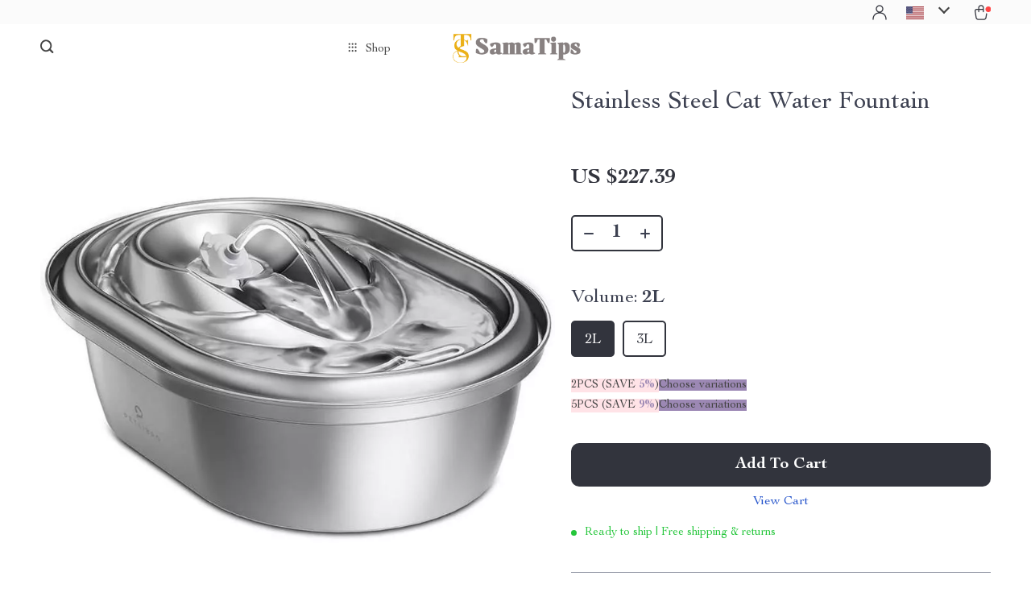

--- FILE ---
content_type: text/html; charset=UTF-8
request_url: https://samatips.com/wp-admin/admin-ajax.php
body_size: 280
content:
{"ADS_CUR":"USD","ADS_PRICE_ASSIGNCENTS":"","ADS_PRICE_ROUNDING":false,"ADS_MAIN_CUR":"USD","currency_shipping":"USD","html":"<b class=\"\"><img src=\"\/\/samatips.com\/wp-content\/plugins\/alids\/assets\/img\/flags\/png\/US.png\" alt=\"\"><\/b><span>(US $)<\/span> "}

--- FILE ---
content_type: application/javascript
request_url: https://samatips.com/wp-content/themes/rockwell/assets/js/allmin.js?ver=1.1.8
body_size: 119098
content:
function ttgallery(e,t={}){function n(e,t){return new RegExp("(\\s|^)"+t+"(\\s|$)").test(e.className)}function i(e){return rect=e.getBoundingClientRect(),win=e.ownerDocument.defaultView,{top:rect.top+win.pageYOffset,left:rect.left+win.pageXOffset}}document.querySelectorAll(e).forEach((function(e){let o,r,s,l,a,c,u,d,h,m,f,p,y,v,g,_,b,S,w,E,q,L,A,x,C=e,k=0,T=50,z=0,P=0,I=100,j=0,H=0,W=0,O=0,M=0,R=[],D=0,B=0,F=0,U=document.body.clientWidth;const $="disabled",N="active",Y="opacity",Q="transition",X="ease-out",V=".ttgallery_cont",G="animated",Z="data-to",J="style",K=".tt_one",ee="translate3d",te="tt_loaded",ne="data-count",ie=".tt_next",oe=".tt_prev",re="tt_dinamic",se="vis_active";function le(e,n){return"true"===t[e]&&(t[e]=1),"false"===t[e]&&(t[e]=0),null!=t[e]?t[e]:n}let ae,ce,ue,de,he,me,fe,pe,ye,ve,ge,_e,be,Se,we,Ee,qe,Le,Ae,xe;function Ce(){ae=le("slide_to_scroll",1),ce=le("slide_to_view",1),ue=le("loop",0),de=le("margin",0),he=le("vertical",0),me=le("vertical_height",0),fe=le("dinamic",0),pe=le("true_dinamic",0),ye=le("force",0),ve=le("dots",1),ge=le("arrows",1),_e=le("fade",0),be=le("group_dots",1),Se=le("lazy",0),we=le("lazy_attr","data-lazy"),Ee=le("speed",300),qe=le("autoplay",0),Le=le("delay",5e3),Ae=le("stop_on_hover",1),xe=le("arrows_by_one",0),Le<Ee&&(Le=Ee)}function ke(){if(t.responsive){let e=0;w=Object.keys(t.responsive).map((e=>({value:e}))),w.sort(((e,t)=>parseInt(e.value,10)-parseInt(t.value,10)));let n=window.innerWidth;for(let t=w.length-1;t>-1;t--)w[t].value>=n&&(e=w[t].value);return e}return 0}function Te(){return!!(ue&&P>ce)}function ze(e,n,i){return e&&null!=t.responsive[e][n]?t.responsive[e][n]:null!=t[n]?t[n]:i}function Pe(e,t=!1){ce=ze(e,"slide_to_view",1),ae=ze(e,"slide_to_scroll",1),ae>ce&&(ae=ce),ue=ze(e,"loop",0),de=ze(e,"margin",0),he=ze(e,"vertical",0),me=ze(e,"vertical_height",0),fe=ze(e,"dinamic",0),pe=ze(e,"true_dinamic",0),ye=ze(e,"force",0),ve=ze(e,"dots",1),ge=ze(e,"arrows",1),_e=ze(e,"fade",0),be=ze(e,"group_dots",1),t&&(He(z%P),Te()?function(e=z%P){let t="";for(let e=0;e<3*P;e++)t+=h.querySelectorAll("["+ne+'="'+e%P+'"]')[0].outerHTML;h.innerHTML=t,f=h.querySelectorAll(K),d.removeAttribute(J),Re(),y=P+e,j=-P,H=P,z=e,D=-P*I-e*I-de*y,De(),M=1,Qe(e)}():function(e=z%P,t=M){e<0&&(e+=P);if(O=0,t){let t="";for(let e=0;e<P;e++)t+=h.querySelectorAll("["+ne+'="'+e%P+'"]')[0].outerHTML;h.innerHTML=t,f=h.querySelectorAll(K),P<=ce&&(e=0)}Re(),z=e,ue||(z<0&&(z=0),P>ce?z>P-ce&&(z=P-ce):z=0);let n=z%P;v.querySelectorAll("."+N).forEach((function(e){e.classList.remove(N)})),v.querySelectorAll('[data-id="'+n+'"]').forEach((function(e){e.classList.add(N)})),D=-z*I-de*z,De(),M=0,Qe(e)}()),_.style.display=!ve||P<ce+1?"none":"flex",function(){!ge||P<=ae||P<=ce?(b.style.display="none",S.style.display="none"):(b.removeAttribute(J),S.removeAttribute(J));Ie()}(),t&&$e()}function Ie(){0!=z||ue?b.classList.remove($):b.classList.add($),z!=P-ce||ue?S.classList.remove($):S.classList.add($)}function je(e){let t=g.querySelectorAll('[data-to="'+e+'"]')[0];g.querySelectorAll("[data-to]").forEach((function(e){e.removeAttribute(Z)})),g.querySelectorAll("."+N).forEach((function(e){e.classList.remove(N)})),t.classList.add(N);let n=t,i=t;for(let e=1;e<=ae;e++)n=n.previousSibling,void 0!==n&&n.setAttribute(Z,-e),i=i.nextSibling,void 0!==i&&i.setAttribute(Z,e);g.style.transition="all "+Ee+"ms "+X,g.style.transform=ee+"("+-e*t.offsetWidth*x+"px,0,0)",setTimeout((()=>{g.style.transition="all 0ms "+X,g.style.transform=ee+"(0px,0,0)",function(){g.classList.add("tt_instant"),g.querySelectorAll("span").forEach((function(e){e.removeAttribute("data-to")}));for(let e=-2*ae;e<=2*ae;e++)e<-ae||e>ae||g.querySelector('[data-i="'+e+'"]').setAttribute("data-to",e);g.querySelector(".active").classList.remove(N),g.querySelector('[data-i="0"]').classList.add(N),setTimeout((function(){g.classList.remove("tt_instant")}),50)}()}),Ee)}function He(e=0){let t=ue?P:P-(ce-1);e>t-1&&(e=t-1,z=t-1,y=t-1);let n="";for(let i=0;i<t;i++)n+='<span class="'+(i!=e?"":N)+" "+(i%ae==0||!be||fe||i+1==t&&!ue?"":"gal_disabled")+'" data-id="'+i+'"></span>';v.innerHTML=n,E=v.innerHTML,Te()&&fe&&pe?(!function(){v.style.display="none",g.classList.add(re);let e="";for(let t=-2*ae;t<=2*ae;t++){let n;n=t<-ae||t>ae?"":'data-to="'+t+'"',e+='<span class="'+(0==t?N:"")+'" '+n+' data-i="'+t+'"></span>'}g.innerHTML=e}(),g.style.display="flex",v.style.display="none"):(g.style.display="none",v.style.display="flex"),P<=ce&&(v.style.display="none",g.style.display="none")}function We(){A=setInterval((()=>{B&&Ae||Be(1)}),Le)}function Oe(){clearInterval(A),We()}function Me(e="",t=0){d=C,P=0,j=0,H=0,d.style.height=d.offsetHeight+"px",e&&(d.innerHTML=e);for(let e=0;e<C.children.length;e++)if("DIV"==C.children[e].tagName){let t=C.children[e];t.classList.add("tt_one"),t.setAttribute(ne,P),P++}p=d.innerHTML,d.classList.add("tt_inited"),d.innerHTML='<div class="ttgallery_cont"><div class="ttgallery">'+p+'</div></div><div class="galpager_cont"><div class="galpager"></div><div class="galpager_dinamic"></div></div><span class="tt_prev"></span><span class="tt_next"></span></div>',e||d.removeAttribute(J),h=d.querySelector(".ttgallery"),m=d.querySelector(V),f=d.querySelectorAll(K),v=d.querySelector(".galpager"),g=d.querySelector(".galpager_dinamic"),_=d.querySelector(".galpager_cont"),b=d.querySelector(oe),S=d.querySelector(ie),h.setAttribute("data-total",P),Pe(ke()),Te()&&(h.innerHTML=h.innerHTML+h.innerHTML+h.innerHTML,f=h.querySelectorAll(K)),h.querySelectorAll(K+"["+ne+'="'+t+'"]').forEach((function(e){e.classList.add(N)})),Re(),Te()?(y=P+t,j+=-P,H+=P,D=-P*I-t*I-de*y,De(),M=1):(D=-t*I-de*z,De()),z=t,Ze(),qe&&We(),He(t),Qe(t),e&&d.removeAttribute(J);const n=new Event("ttready");d.dispatchEvent(n)}function Re(){if(he){let e=me||m.offsetHeight;m.style.height=e+"px",h.style.flexDirection="column",I=(e-de*(ce-1))/ce,f.forEach((function(e){e.style.width="100%",e.style.height=I+"px",1==x?e.style.marginRight="0px":e.style.marginLeft="0px",e.style.marginBottom=de+"px"}))}else h.style.flexDirection="row",m.style.height="auto",I=(m.offsetWidth-de*(ce-1))/ce,f.forEach((function(e){e.style.width=I+"px",e.style.height="auto",1==x?e.style.marginRight=de+"px":e.style.marginLeft=de+"px",e.style.marginBottom="0px"}))}function De(e=x){h.style.transform=he?ee+"(0,"+D+"px,0":ee+"("+D*e+"px,0,0"}function Be(e){R.push(e),Fe(),qe&&Oe()}function Fe(){R.length&&!W&&(P>ce&&(F++,R[0]*R[0]?Ye(R[0]):(0===R[0].indexOf("p")&&Ve(R[0].slice(1)),0===R[0].indexOf("f")&&Ye(parseInt(R[0].slice(1)),0),0===R[0].indexOf("c")&&(W++,Ge(1)))),R.shift())}function Ue(){return z%P>-1?z%P:P+z%P}function $e(e=null,t=null){if(Se){if(null!=t)for(let n=t;n<e;e>t?n++:n--)h.querySelectorAll("["+ne+'="'+(n<=P?n:n-P)+'"] img['+we+"]:not(."+te+")").forEach((function(e){e.setAttribute("src",e.getAttribute(we)),e.classList.add(te)}));null==e&&(e=Ue());for(let t=e;t<e+ce;t++)h.querySelectorAll("["+ne+'="'+(t<P?t:t-P)+'"] img['+we+"]:not(."+te+")").forEach((function(e){e.setAttribute("src",e.getAttribute(we)),e.classList.add(te)}))}}function Ne(e,t){f.forEach((function(e){e.classList.remove(N)})),h.querySelectorAll("["+ne+'="'+t+'"]').forEach((function(e){e.classList.add(N)})),$e(t,e);let n=new CustomEvent("beforeAnim",{detail:{old_slide:e,new_slide:t}});C.dispatchEvent(n)}function Ye(e,t=1){W++,h.classList.add(G);let n=Ue();z+=t?e*ae:e,y+=t?e*ae:e,ue||(z<0&&(z=0),z>P-ce&&(z=P-ce)),Ne(n,Ue()),Ge(),Te()&fe&&t&&pe&&je(e*ae)}function Qe(e){e<0&&(e+=P);let t=v.querySelector('[data-id="'+e+'"]');v.querySelectorAll("."+N).forEach((function(e){e.classList.remove(N)})),v.querySelectorAll("."+se).forEach((function(e){e.classList.remove(se)})),fe&&!ue||fe&&ue&&!pe?(v.classList.add(re),v.querySelectorAll("[data-to]").forEach((function(e){e.removeAttribute(Z)})),v.querySelectorAll("."+N).forEach((function(e){e.classList.remove(N)})),null!==t.previousSibling&&(t.previousSibling.setAttribute(Z,-1),null!==t.previousSibling.previousSibling&&t.previousSibling.previousSibling.setAttribute(Z,-2)),null!==t.nextSibling&&(t.nextSibling.setAttribute(Z,1),null!==t.nextSibling.nextSibling&&t.nextSibling.nextSibling.setAttribute(Z,2)),v.style.transform=ee+"("+32*(P-e-(P+1)/2)*x+"px,0,0"):(v.classList.remove(re),fe||v.removeAttribute(J)),t&&t.classList.add(N),t&&n(t,"gal_disabled")&&v.querySelectorAll('[data-id="'+(e-e%ae)+'"]').forEach((function(e){t.classList.add(se)}))}function Xe(){W||(h.classList.remove(G),h.style.transition="all 0s "+X,Te()&&function(){let e=0;z-ae<=j?(e=1,y+=P,j-=P,H-=P):H<=z+ae&&(e=1,y-=P,H+=P,j+=P),e&&(D=-y*I-de*y,h.style.transition="all 0ms "+X,De(),Re(),$e()),setTimeout((()=>{Fe()}),10)}(),setTimeout((()=>{Fe()}),10)),function(e){f.forEach((function(e){e.classList.remove(N)})),h.querySelectorAll("["+ne+'="'+e+'"]').forEach((function(e){e.classList.add(N)})),Ie();let t=new CustomEvent("afterAnim",{detail:{new_slide:e}});C.dispatchEvent(t)}(Ue())}function Ve(e,t=Ee){let n=Ue(),i=parseInt(v.querySelector("."+N).getAttribute("data-id"));y+=e-i,z+=e-i,Qe(e),D=Te()?-y*I-de*y:-z*I-de*z,Ne(n,Ue()),_e?(f.css(Q,Y+" "+t/2+"ms linear"),f.css(Y,0),setTimeout((()=>{f.css(Y,1),De(),Xe()}),t/2)):(h.style.transition="all "+t+"ms "+X,De(),setTimeout((()=>{h.style.transition=Q,Xe()}),t))}function Ge(e=0){D=ue?-y*I-de*y:-z*I-de*z,O=1,Qe(z%P<0?P+z%P:z%P),_e?(f.style.transition=Y+" "+(ye?Ee/(2*R.length):Ee/2)+"ms "+X,e||(f.style.opacity="0"),setTimeout((()=>{f.style.opacity="1",De(),W--,Xe()}),ye?Ee/(2*R.length):Ee/2)):(h.style.transition="all "+(ye?Ee/R.length:Ee)+"ms "+X,De(),setTimeout((()=>{W--,Xe()}),ye?Ee/R.length:Ee))}function Ze(){let e=window.scrollTop,t=C.offsetTop,n=window.offsetHeight,i=C.offsetHeight;t>e+n||t<e-i||$e()}function Je(e){if(3==e.which)return!1;P>ce&&(k=1),W||(F=0);let t=void 0!==e.touches?e.touches:null;c=null!==t?t[0].pageX:e.clientX,u=null!==t?t[0].pageY:e.clientY;let n=i(h),s=i(m);l=Math.round(n.left-s.left),a=Math.round(n.top-s.top),o=c,r=u,q=0,L=0}function Ke(){if(k)if(k=0,he){if(Math.abs(r-u))return s=r-u>0?-1:1,Math.abs(r-u)>(ye?T/(1+R.length):T)&&P>ae?Be(s):Be("c"),!1;h.classList.remove(G)}else{if(Math.abs(o-c))return s=o-c>0?-1:1,Math.abs(o-c)>(ye?T/(1+R.length):T)&&P>ae?Be(s*x):Be("c"),!1;h.classList.remove(G)}}function et(e){let t=void 0!==e.touches?e.touches:null;if(k&&(o=null!==t?t[0].pageX:e.clientX,r=null!==t?t[0].pageY:e.clientY,L>50&&L>q?L++:q>50&&q>L?q++:Math.abs(c-o)>Math.abs(u-r)?L++:q++,n(h,"."+G)||h.classList.add(G),W||F||_e||(he?(e.preventDefault(),D=a-u+r,De()):L>q&&(D=l-c+o,De(1))),L>q&&!he))return e.preventDefault(),!1}function tt(){C.querySelectorAll(ie).forEach((function(e){e.addEventListener("click",(()=>{let e=he?1:1*x;Be(xe?"f"+e:e)}))})),C.querySelectorAll(oe).forEach((function(e){e.addEventListener("click",(()=>{let e=he?-1:-1*x;Be(xe?"f"+e:e)}))})),C.querySelectorAll(V).forEach((function(e){e.addEventListener("mousedown",(e=>{Je(e)})),e.addEventListener("touchstart",(e=>{Je(e)}))})),C.querySelectorAll(V).forEach((function(e){e.addEventListener("mouseup",(()=>{Ke()})),e.addEventListener("touchend",(()=>{Ke()})),e.addEventListener("touchcancel",(()=>{Ke()})),e.addEventListener("mouseleave",(()=>{Ke()}))})),C.querySelectorAll(V).forEach((function(e){e.addEventListener("mousemove",(e=>{et(e)})),e.addEventListener("touchmove",(e=>{et(e)}))})),C.querySelectorAll(".galpager>span").forEach((function(e){e.addEventListener("click",(function(t){R=[],Be("p"+e.getAttribute("data-id"))}))})),C.querySelectorAll(".galpager_dinamic>span").forEach((function(e){e.addEventListener("click",(function(t){null!==e.getAttribute(Z)&&(R=[],W||(Be("f"+e.getAttribute(Z)),je(parseInt(e.getAttribute("data-i")))))}))}))}Ce(),x="rtl"==document.body.getAttribute("dir")||"rtl"==document.documentElement.getAttribute("dir")?-1:1,Me(),setTimeout(Ze,100),window.addEventListener("resize",(()=>{let e=document.body.clientWidth;U!=e&&(Pe(ke(),1),U=e)})),tt(),window.addEventListener("scroll",(()=>{"none"!==C.style.display&&Ze()}),{passive:!0}),C.addEventListener("mouseenter",(e=>{B=1})),C.addEventListener("mouseleave",(e=>{B=0})),C.tt_addslide=function(e,t=""){e&&function(e,t=0){let n=document.createElement("DIV");n.innerHTML=e;let i,o=n.children.length;t?(p=e+p,i=z%P+o):(p+=e,i=z%P),ue&&P<=ce&&(i=0),Me(p,i),tt()}(e,t)},C.tt_removeslide=function(e){!function(e){let t=document.createElement("DIV");t.innerHTML=p,t.children[e].remove(),p=t.innerHTML;let n=Ue(),i=n>=e&&n>0?n-1:n;ue&&P<=ce&&(i=0),Me(p,i),tt()}(e)},C.tt_slideto=function(e,t){P>ce&&Ve(e,t)},C.tt_next=function(e=0){let t=he?1:1*x;Be(e?"f"+t:t),Ie()},C.tt_prev=function(e=0){let t=he?-1:-1*x;Be(e?"f"+t:t),Ie()},C.tt_options=function(e){t=e,Ce(),clearInterval(A),qe&&Oe(),Pe(ke(),1)},C.tt_destroy=function(){C.querySelectorAll(".galpager>span").forEach((function(e){e.removeEventListener("click",(function(t){R=[],Be("p"+e.getAttribute("data-id"))}))})),C.querySelectorAll(V).forEach((function(e){e.removeEventListener("mouseup",(()=>{Ke()})),e.removeEventListener("touchend",(()=>{Ke()})),e.removeEventListener("touchcancel",(()=>{Ke()})),e.removeEventListener("mouseleave",(()=>{Ke()})),e.removeEventListener("mousedown",(e=>{Je(e)})),e.removeEventListener("touchstart",(e=>{Je(e)})),e.removeEventListener("mousemove",(e=>{et(e)})),e.removeEventListener("touchmove",(e=>{et(e)}))})),C.querySelector(ie).removeEventListener("click",(()=>{let e=he?1:1*x;Be(xe?"f"+e:e)})),C.querySelector(oe).removeEventListener("click",(()=>{let e=he?-1:-1*x;Be(xe?"f"+e:e)})),C.tt_addslide=null,C.tt_removeslide=null,C.tt_slideto=null,C.tt_next=null,C.tt_prev=null,C.tt_options=null,C.innerHTML=p,C.classList.remove("tt_inited"),C.querySelectorAll(K).forEach((function(e){e.removeAttribute(ne),e.classList.remove("tt_one")}))},C.querySelectorAll("a").forEach((function(e){e.addEventListener("dragstart",(()=>!1))}))}))}function ttselect(e){if(!document.querySelector(e))return!1;document.querySelectorAll(e).forEach((function(e){let t=e.parentNode,n="",i="",o="",r=e.getAttribute("id"),s=e.getAttribute("name"),l=e.getAttribute("class"),a=e.value,c="";e.hasAttribute("data-search")&&(c='<div class="twistedsearch"><input type="text" name="'+s+'_select_search"></div>'),e.querySelectorAll("option").forEach((function(e){let t=e.value,n=e.innerHTML;e.selected?(i+='<div class="optsel active" data-id="'+t+'">'+n+"</div>",o=e.textContent):i+='<div class="optsel" data-id="'+t+'">'+n+"</div>"})),n+='<div style="'+(e.getAttribute("style")?e.getAttribute("style"):"")+'" class="twistedselect downselectbutton '+l+'" id="'+r+'"><div class="twistedtext">'+o+'</div><div class="selectbutton "></div>'+c+'<div class="ghostinshells">'+i+'</div><input type="hidden" name="'+s+'" value="'+a+'">';let u=document.createElement("div");u.innerHTML=n,e.replaceWith(u);let d=t.querySelector(".twistedselect"),h=t.querySelector(".twistedtext"),m=(t.querySelector(".selectbutton"),t.querySelector(".twistedsearch")),f=t.querySelector(".ghostinshells"),p=f.querySelectorAll(".optsel"),y=d.classList;function v(){y.remove("upselectbuttonH","upselectbutton"),y.add("downselectbutton"),f.style.display="none",c&&(m.style.display="none")}c&&m.querySelector("input").addEventListener("keyup",(function(e){let t=this.value.toLowerCase();m.nextNode().querySelectorAll("[data-id]").forEach((function(e){e.innerHTML.toLowerCase().indexOf(t)>-1||""==t?e.style.display="block":e.style.display="none"}))})),h.addEventListener("click",(function(){y.contains("downselectbutton")?(y.remove("downselectbutton"),y.add("downselectbuttonH"),document.body.querySelectorAll(".focustwister").forEach((function(e){e.classList.remove("focustwister")})),y.add("focustwister"),v(),y.remove("downselectbuttonH","downselectbutton"),y.add("upselectbutton"),f.style.display="block",c&&(m.style.display="block",d.querySelector('input[type="text"]').focus())):y.contains("upselectbutton")&&(y.remove("upselectbutton"),y.add("upselectbuttonH"),document.body.querySelectorAll(".focustwister").forEach((function(e){e.classList.remove("focustwister")})),v())})),p.forEach((function(e){e.addEventListener("click",(function(){h.innerHTML=this.innerHTML;let e=f.nextElementSibling;e.value=this.getAttribute("data-id"),e.dispatchEvent(new Event("change",{bubbles:!0})),y.remove("upselectbutton","focustwister"),y.add("upselectbuttonH"),v()}))})),document.body.addEventListener("click",(function(e){e.target.closest(".twistedselect")||v()}))}))}function ttlazy(e,t="src"){if(!document.querySelector("img["+e+"]"))return!1;function n(){document.querySelectorAll("["+e+"]").forEach((function(n){(function(e){let t=e.getBoundingClientRect(),n=Math.max(document.documentElement.clientHeight,window.innerHeight),i=t.bottom+t.left+t.right+t.top+t.width+t.x+t.y;return!(t.bottom<0||t.top-n>=0)&&i})(n)&&(n.setAttribute(t,n.getAttribute(e)),n.removeAttribute(e))}))}n(),document.body.addEventListener("ttlazy",(()=>{n()}),{passive:!0}),document.body.addEventListener("sku_ready",(()=>{n()}),{passive:!0}),window.addEventListener("scroll",(()=>{n()}),{passive:!0}),window.addEventListener("resize",(()=>{n()}),{passive:!0})}function ttdropdown(e){let t=jQuery;if(!t(e).length)return!1;t(e).each((function(){let n=t(e+"-toggle",this),i=t(e+"-menu",this),o=t(this);n.length&&i.length&&(t("a",i).on("click",(function(){"select"==i.attr("data-role")&&(n.html(t(this).html()),i.toggleClass("show"),o.toggleClass("show"))})),n.on("click",(function(){i.toggleClass("show"),o.toggleClass("show")})),t("body").on("click",(function(n){t(n.target).closest(e).length||(i.removeClass("show"),o.removeClass("show"))})))}))}!function(e,t){"function"==typeof define&&define.amd?define([],t):"object"==typeof module&&module.exports?module.exports=t():e.SimpleLightbox=t()}(this,(function(){function e(e){for(var t=1;t<arguments.length;t++){var n=arguments[t];if(n)for(var i in n)n.hasOwnProperty(i)&&(e[i]=n[i])}return e}function t(e,t){e&&t&&(e.className+=" "+t)}function n(e,t){e&&t&&(e.className=e.className.replace(new RegExp("(\\s|^)"+t+"(\\s|$)")," ").trim())}function i(e){var t=document.createElement("div");return t.innerHTML=e.trim(),t.childNodes[0]}function o(e,t){return(e.matches||e.matchesSelector||e.msMatchesSelector).call(e,t)}function r(e){this.init.apply(this,arguments)}return r.defaults={elementClass:"",elementLoadingClass:"slbLoading",htmlClass:"slbActive",closeBtnClass:"",nextBtnClass:"",prevBtnClass:"",loadingTextClass:"",closeBtnCaption:"Close",nextBtnCaption:"Next",prevBtnCaption:"Previous",loadingCaption:"Loading...",bindToItems:!0,closeOnOverlayClick:!0,closeOnEscapeKey:!0,nextOnImageClick:!0,showCaptions:!0,captionAttribute:"title",urlAttribute:"href",startAt:0,loadingTimeout:100,appendTarget:"body",beforeSetContent:null,beforeClose:null,afterClose:null,beforeDestroy:null,afterDestroy:null,videoRegex:new RegExp(/youtube.com|vimeo.com/)},e(r.prototype,{init:function(t){t=this.options=e({},r.defaults,t);var n,i=this;t.$items&&(n=t.$items.get()),t.elements&&(n=[].slice.call("string"==typeof t.elements?document.querySelectorAll(t.elements):t.elements)),this.eventRegistry={lightbox:[],thumbnails:[]},this.items=[],this.captions=[],n&&n.forEach((function(e,n){i.items.push(e.getAttribute(t.urlAttribute)),i.captions.push(e.getAttribute(t.captionAttribute)),t.bindToItems&&i.addEvent(e,"click",(function(e){e.preventDefault(),i.showPosition(n)}),"thumbnails")})),t.items&&(this.items=t.items),t.captions&&(this.captions=t.captions)},addEvent:function(e,t,n,i){return this.eventRegistry[i||"lightbox"].push({element:e,eventName:t,callback:n}),e.addEventListener(t,n),this},removeEvents:function(e){return this.eventRegistry[e].forEach((function(e){e.element.removeEventListener(e.eventName,e.callback)})),this.eventRegistry[e]=[],this},next:function(){return this.showPosition(this.currentPosition+1)},prev:function(){return this.showPosition(this.currentPosition-1)},normalizePosition:function(e){return e>=this.items.length?e=0:e<0&&(e=this.items.length-1),e},showPosition:function(e){var t=this.normalizePosition(e);return void 0!==this.currentPosition&&(this.direction=t>this.currentPosition?"next":"prev"),this.currentPosition=t,this.setupLightboxHtml().prepareItem(this.currentPosition,this.setContent).show()},loading:function(e){var i=this,o=this.options;e?this.loadingTimeout=setTimeout((function(){t(i.$el,o.elementLoadingClass),i.$content.innerHTML='<p class="slbLoadingText '+o.loadingTextClass+'">'+o.loadingCaption+"</p>",i.show()}),o.loadingTimeout):(n(this.$el,o.elementLoadingClass),clearTimeout(this.loadingTimeout))},prepareItem:function(e,t){var n=this,o=this.items[e];if(this.loading(!0),this.options.videoRegex.test(o))t.call(n,i('<div class="slbIframeCont"><iframe class="slbIframe" frameborder="0" allowfullscreen src="'+o+'"></iframe></div>'));else{var r=i('<div class="slbImageWrap"><img class="slbImage" src="'+o+'" /></div>');this.$currentImage=r.querySelector(".slbImage"),this.options.showCaptions&&this.captions[e]&&r.appendChild(i('<div class="slbCaption">'+this.captions[e]+"</div>")),this.loadImage(o,(function(){n.setImageDimensions(),t.call(n,r),n.loadImage(n.items[n.normalizePosition(n.currentPosition+1)])}))}return this},loadImage:function(e,t){if(!this.options.videoRegex.test(e)){var n=new Image;t&&(n.onload=t),n.src=e}},setupLightboxHtml:function(){var e=this.options;return this.$el||(this.$el=i('<div class="slbElement '+e.elementClass+'"><div class="slbOverlay"></div><div class="slbWrapOuter"><div class="slbWrap"><div class="slbContentOuter"><div class="slbContent"></div><button type="button" title="'+e.closeBtnCaption+'" class="slbCloseBtn '+e.closeBtnClass+'">×</button>'+(this.items.length>1?'<div class="slbArrows"><button type="button" title="'+e.prevBtnCaption+'" class="prev slbArrow'+e.prevBtnClass+'">'+e.prevBtnCaption+'</button><button type="button" title="'+e.nextBtnCaption+'" class="next slbArrow'+e.nextBtnClass+'">'+e.nextBtnCaption+"</button></div>":"")+"</div></div></div></div>"),this.$content=this.$el.querySelector(".slbContent")),this.$content.innerHTML="",this},show:function(){return this.modalInDom||(document.querySelector(this.options.appendTarget).appendChild(this.$el),t(document.documentElement,this.options.htmlClass),this.setupLightboxEvents(),this.modalInDom=!0),this},setContent:function(e){var o="string"==typeof e?i(e):e;return this.loading(!1),this.setupLightboxHtml(),n(this.$content,"slbDirectionNext"),n(this.$content,"slbDirectionPrev"),this.direction&&t(this.$content,"next"===this.direction?"slbDirectionNext":"slbDirectionPrev"),this.options.beforeSetContent&&this.options.beforeSetContent(o,this),this.$content.appendChild(o),this},setImageDimensions:function(){this.$currentImage&&(this.$currentImage.style.maxHeight=("innerHeight"in window?window.innerHeight:document.documentElement.offsetHeight)+"px")},setupLightboxEvents:function(){var e=this;return this.eventRegistry.lightbox.length||this.addEvent(this.$el,"click",(function(t){var n=t.target;o(n,".slbCloseBtn")||e.options.closeOnOverlayClick&&o(n,".slbWrap")?e.close():o(n,".slbArrow")?o(n,".next")?e.next():e.prev():e.options.nextOnImageClick&&e.items.length>1&&o(n,".slbImage")&&e.next()})).addEvent(document,"keyup",(function(t){e.options.closeOnEscapeKey&&27===t.keyCode&&e.close(),e.items.length>1&&((39===t.keyCode||68===t.keyCode)&&e.next(),(37===t.keyCode||65===t.keyCode)&&e.prev())})).addEvent(window,"resize",(function(){e.setImageDimensions()})),this},close:function(){this.modalInDom&&(this.runHook("beforeClose"),this.removeEvents("lightbox"),this.$el&&this.$el.parentNode.removeChild(this.$el),n(document.documentElement,this.options.htmlClass),this.modalInDom=!1,this.runHook("afterClose")),this.direction=void 0,this.currentPosition=this.options.startAt},destroy:function(){this.close(),this.runHook("beforeDestroy"),this.removeEvents("thumbnails"),this.runHook("afterDestroy")},runHook:function(e){this.options[e]&&this.options[e](this)}}),r.open=function(e){var t=new r(e);return e.content?t.setContent(e.content).show():t.showPosition(t.options.startAt)},r.registerAsJqueryPlugin=function(e){e.fn.simpleLightbox=function(t){var n,i=this;return this.each((function(){e.data(this,"simpleLightbox")||(n=n||new r(e.extend({},t,{$items:i})),e.data(this,"simpleLightbox",n))}))},e.SimpleLightbox=r},"undefined"!=typeof window&&window.jQuery&&r.registerAsJqueryPlugin(window.jQuery),r})),function(e){var t;t=function(e){return function(){function t(t,n){return t||(t=s()),(a=e("#"+t.containerId)).length||n&&(a=function(t){return(a=e("<div/>").attr("id",t.containerId).addClass(t.positionClass).attr("aria-live","polite").attr("role","alert")).appendTo(e(t.target)),a}(t)),a}function n(t){for(var n=a.children(),o=n.length-1;o>=0;o--)i(e(n[o]),t)}function i(t,n){return!(!t||0!==e(":focus",t).length||(t[n.hideMethod]({duration:n.hideDuration,easing:n.hideEasing,complete:function(){l(t)}}),0))}function o(e){c&&c(e)}function r(n){function i(t){return!e(":focus",m).length||t?(clearTimeout(g.intervalId),m[r.hideMethod]({duration:r.hideDuration,easing:r.hideEasing,complete:function(){l(m),r.onHidden&&"hidden"!==_.state&&r.onHidden(),_.state="hidden",_.endTime=new Date,o(_)}})):void 0}var r=s(),c=n.iconClass||r.iconClass;if(void 0!==n.optionsOverride&&(r=e.extend(r,n.optionsOverride),c=n.optionsOverride.iconClass||c),r.preventDuplicates){if(n.message===u)return;u=n.message}d++,a=t(r,!0);var h=null,m=e("<div/>"),f=e("<div/>"),p=e("<div/>"),y=e("<div/>"),v=e(r.closeHtml),g={intervalId:null,hideEta:null,maxHideTime:null},_={toastId:d,state:"visible",startTime:new Date,options:r,map:n};return n.iconClass&&m.addClass(r.toastClass).addClass(c),n.title&&(f.append(n.title).addClass(r.titleClass),m.append(f)),n.message&&(p.append(n.message).addClass(r.messageClass),m.append(p)),r.closeButton&&(v.addClass("toast-close-button").attr("role","button"),m.prepend(v)),r.progressBar&&(y.addClass("toast-progress"),m.prepend(y)),m.hide(),r.newestOnTop?a.prepend(m):a.append(m),m[r.showMethod]({duration:r.showDuration,easing:r.showEasing,complete:r.onShown}),r.timeOut>0&&(h=setTimeout(i,r.timeOut),g.maxHideTime=parseFloat(r.timeOut),g.hideEta=(new Date).getTime()+g.maxHideTime,r.progressBar&&(g.intervalId=setInterval((function(){var e=(g.hideEta-(new Date).getTime())/g.maxHideTime*100;y.width(e+"%")}),10))),m.hover((function(){clearTimeout(h),g.hideEta=0,m.stop(!0,!0)[r.showMethod]({duration:r.showDuration,easing:r.showEasing})}),(function(){(r.timeOut>0||r.extendedTimeOut>0)&&(h=setTimeout(i,r.extendedTimeOut),g.maxHideTime=parseFloat(r.extendedTimeOut),g.hideEta=(new Date).getTime()+g.maxHideTime)})),!r.onclick&&r.tapToDismiss&&m.click(i),r.closeButton&&v&&v.click((function(e){e.stopPropagation?e.stopPropagation():void 0!==e.cancelBubble&&!0!==e.cancelBubble&&(e.cancelBubble=!0),i(!0)})),r.onclick&&m.click((function(){r.onclick(),i()})),o(_),r.debug&&console&&console.log(_),m}function s(){return e.extend({},{tapToDismiss:!0,toastClass:"toast",containerId:"toast-container",debug:!1,showMethod:"fadeIn",showDuration:300,showEasing:"swing",onShown:void 0,hideMethod:"fadeOut",hideDuration:1e3,hideEasing:"swing",onHidden:void 0,extendedTimeOut:1e3,iconClasses:{error:"toast-error",info:"toast-info",success:"toast-success",warning:"toast-warning"},iconClass:"toast-info",positionClass:"toast-top-right",timeOut:5e3,titleClass:"toast-title",messageClass:"toast-message",target:"body",closeHtml:'<button type="button">&times;</button>',newestOnTop:!0,preventDuplicates:!1,progressBar:!1},m.options)}function l(e){a||(a=t()),e.is(":visible")||(e.remove(),e=null,0===a.children().length&&(a.remove(),u=void 0))}var a,c,u,d=0,h={error:"error",info:"info",success:"success",warning:"warning"},m={clear:function(e){var o=s();a||t(o),i(e,o)||n(o)},remove:function(n){var i=s();return a||t(i),n&&0===e(":focus",n).length?void l(n):void(a.children().length&&a.remove())},error:function(e,t,n){return r({type:h.error,iconClass:s().iconClasses.error,message:e,optionsOverride:n,title:t})},getcontainer:t,info:function(e,t,n){return r({type:h.info,iconClass:s().iconClasses.info,message:e,optionsOverride:n,title:t})},options:{},subscribe:function(e){c=e},success:function(e,t,n){return r({type:h.success,iconClass:s().iconClasses.success,message:e,optionsOverride:n,title:t})},version:"2.1.0",warning:function(e,t,n){return r({type:h.warning,iconClass:s().iconClasses.warning,message:e,optionsOverride:n,title:t})}};return m}()},window.toastr=t(window.jQuery)}(),function(e){var t={};function n(i){if(t[i])return t[i].exports;var o=t[i]={i:i,l:!1,exports:{}};return e[i].call(o.exports,o,o.exports,n),o.l=!0,o.exports}n.m=e,n.c=t,n.d=function(e,t,i){n.o(e,t)||Object.defineProperty(e,t,{configurable:!1,enumerable:!0,get:i})},n.n=function(e){var t=e&&e.__esModule?function(){return e.default}:function(){return e};return n.d(t,"a",t),t},n.o=function(e,t){return Object.prototype.hasOwnProperty.call(e,t)},n.p="/assets/js/",n(n.s=3)}([function(e,t){e.exports=jQuery},,,function(e,t,n){e.exports=n(4)},function(e,t,n){"use strict";Object.defineProperty(t,"__esModule",{value:!0}),n(5).a.init()},function(e,t,n){"use strict";(function(e){const n=function(){var t,n=e("body");return{$cart_info:"",init:function(){(t=this).$cart_info=e('[data-cart="quantity"]'),t.$pluralize_text=e('[data-cart="pluralize_items"]'),n.on("cart:update cart:change",(function(e){t.render(e.cart)})),n.on("cart:add",(function(e){t.render(e.cart)})),e(document).on("click","header .cart",(function(){e("html").addClass("cart-pull-page")}))},render:function(e){t.updateTotalItems(e)},updateTotalItems:function(e){e.quantity?t.$cart_info.show().parent().addClass("active"):t.$cart_info.hide().parent().removeClass("active"),t.$cart_info.text(e.quantity),t.$pluralize_text.text(e.pluralize_text)}}}();t.a=n}).call(t,n(0))}]),document.addEventListener("DOMContentLoaded",(function(){const e=document.querySelectorAll(".md-animate");if(!e.length)return;let t=[];const n=()=>{const e=t.shift();if(!e)return;const i=e.querySelector("img");if(i){if(!i.complete)return void i.addEventListener("load",(()=>{e.classList.add("md-animate-in"),setTimeout((()=>requestAnimationFrame(n)),600)}));e.classList.add("md-animate-in")}else e.classList.add("md-animate-in");t.length&&setTimeout((()=>requestAnimationFrame(n)),600)},i=new IntersectionObserver((e=>{for(const n of e){if(!n.isIntersecting||n.target.classList.contains("md-animate-queue"))continue;n.target.classList.add("md-animate-queue");const e=n.target.querySelector("img");if(e&&!e.complete){t[t.length]=n.target;continue}const i=n.target.querySelector("video");if(i){i.play(),t[t.length]=n.target;continue}if(n.target.querySelector("iframe")){t[t.length]=n.target;continue}n.target.closest(".md-animate-group")?t[t.length]=n.target:n.target.classList.add("md-animate-in")}t.length&&requestAnimationFrame(n)}),{threshold:.6});for(let t=0;t<e.length;t++)i.observe(e[t])})),function(e,t,n){var i="JSSocials",o=function(e,n){return t.isFunction(e)?e.apply(n,t.makeArray(arguments).slice(2)):e},r=/(\.(jpeg|png|gif|bmp|svg)$|^data:image\/(jpeg|png|gif|bmp|svg\+xml);base64)/i,s=/(&?[a-zA-Z0-9]+=)?\{([a-zA-Z0-9]+)\}/g,l={G:1e9,M:1e6,K:1e3},a={};function c(e,n){var o=t(e);o.data(i,this),this._$element=o,this.shares=[],this._init(n),this._render()}c.prototype={url:"",text:"",shareIn:"blank",showLabel:function(e){return!1===this.showCount?e>this.smallScreenWidth:e>=this.largeScreenWidth},showCount:function(e){return!(e<=this.smallScreenWidth)||"inside"},smallScreenWidth:640,largeScreenWidth:1024,resizeTimeout:200,elementClass:"jssocials",sharesClass:"jssocials-shares",shareClass:"jssocials-share",shareButtonClass:"jssocials-share-button",shareLinkClass:"jssocials-share-link",shareLogoClass:"jssocials-share-logo",shareLabelClass:"jssocials-share-label",shareLinkCountClass:"jssocials-share-link-count",shareCountBoxClass:"jssocials-share-count-box",shareCountClass:"jssocials-share-count",shareZeroCountClass:"jssocials-share-no-count",_init:function(e){this._initDefaults(),t.extend(this,e),this._initShares(),this._attachWindowResizeCallback()},_initDefaults:function(){this.url=e.location.href,this.text=t.trim(t("meta[name=description]").attr("content")||t("title").text())},_initShares:function(){this.shares=t.map(this.shares,t.proxy((function(e){"string"==typeof e&&(e={share:e});var n=e.share&&a[e.share];if(!n&&!e.renderer)throw Error("Share '"+e.share+"' is not found");return t.extend({url:this.url,text:this.text},n,e)}),this))},_attachWindowResizeCallback:function(){t(e).on("resize",t.proxy(this._windowResizeHandler,this))},_detachWindowResizeCallback:function(){t(e).off("resize",this._windowResizeHandler)},_windowResizeHandler:function(){(t.isFunction(this.showLabel)||t.isFunction(this.showCount))&&(e.clearTimeout(this._resizeTimer),this._resizeTimer=setTimeout(t.proxy(this.refresh,this),this.resizeTimeout))},_render:function(){this._clear(),this._defineOptionsByScreen(),this._$element.addClass(this.elementClass),this._$shares=t("<div>").addClass(this.sharesClass).appendTo(this._$element),this._renderShares()},_defineOptionsByScreen:function(){this._screenWidth=t(e).width(),this._showLabel=o(this.showLabel,this,this._screenWidth),this._showCount=o(this.showCount,this,this._screenWidth)},_renderShares:function(){t.each(this.shares,t.proxy((function(e,t){this._renderShare(t)}),this))},_renderShare:function(e){(t.isFunction(e.renderer)?t(e.renderer()):this._createShare(e)).addClass(this.shareClass).addClass(e.share?"jssocials-share-"+e.share:"").addClass(e.css).appendTo(this._$shares)},_createShare:function(e){var n=t("<div>"),i=this._createShareLink(e).appendTo(n);if(this._showCount){var o="inside"===this._showCount,r=o?i:t("<div>").addClass(this.shareCountBoxClass).appendTo(n);r.addClass(o?this.shareLinkCountClass:this.shareCountBoxClass),this._renderShareCount(e,r)}return n},_createShareLink:function(e){var n=this._getShareStrategy(e).call(e,{shareUrl:this._getShareUrl(e)});return n.addClass(this.shareLinkClass).append(this._createShareLogo(e)),this._showLabel&&n.append(this._createShareLabel(e)),t.each(this.on||{},(function(i,o){t.isFunction(o)&&n.on(i,t.proxy(o,e))})),n},_getShareStrategy:function(e){var t=u[e.shareIn||this.shareIn];if(!t)throw Error("Share strategy '"+this.shareIn+"' not found");return t},_getShareUrl:function(e){var t=o(e.shareUrl,e);return this._formatShareUrl(t,e)},_createShareLogo:function(e){var n=e.logo,i=r.test(n)?t("<img>").attr("src",e.logo):t("<i>").addClass(n);return i.addClass(this.shareLogoClass),i},_createShareLabel:function(e){return t("<span>").addClass(this.shareLabelClass).text(e.label)},_renderShareCount:function(e,n){var i=t("<span>").addClass(this.shareCountClass);n.addClass(this.shareZeroCountClass).append(i),this._loadCount(e).done(t.proxy((function(e){e&&(n.removeClass(this.shareZeroCountClass),i.text(e))}),this))},_loadCount:function(e){var n=t.Deferred();if(!this._getCountUrl(e))return n.resolve(0).promise();t.proxy((function(t){n.resolve(this._getCountValue(t,e))}),this);return n.resolve(0),n.promise()},_getCountUrl:function(e){var t=o(e.countUrl,e);return this._formatShareUrl(t,e)},_getCountValue:function(e,n){var i=(t.isFunction(n.getCount)?n.getCount(e):e)||0;return"string"==typeof i?i:this._formatNumber(i)},_formatNumber:function(e){return t.each(l,(function(t,n){if(e>=n)return e=parseFloat((e/n).toFixed(2))+t,!1})),e},_formatShareUrl:function(t,n){return t.replace(s,(function(t,i,o){var r=n[o]||"";return r?(i||"")+e.encodeURIComponent(r):""}))},_clear:function(){e.clearTimeout(this._resizeTimer),this._$element.empty()},_passOptionToShares:function(e,n){var i=this.shares;t.each(["url","text"],(function(o,r){r===e&&t.each(i,(function(t,i){i[e]=n}))}))},_normalizeShare:function(e){return t.isNumeric(e)?this.shares[e]:"string"==typeof e?t.grep(this.shares,(function(t){return t.share===e}))[0]:e},refresh:function(){this._render()},destroy:function(){this._clear(),this._detachWindowResizeCallback(),this._$element.removeClass(this.elementClass).removeData(i)},option:function(e,t){if(1===arguments.length)return this[e];this[e]=t,this._passOptionToShares(e,t),this.refresh()},shareOption:function(e,t,n){if(e=this._normalizeShare(e),2===arguments.length)return e[t];e[t]=n,this.refresh()}},t.fn.jsSocials=function(e){var n=t.makeArray(arguments).slice(1),o=this;return this.each((function(){var r,s=t(this),l=s.data(i);if(l)if("string"==typeof e){if(undefined!==(r=l[e].apply(l,n))&&r!==l)return o=r,!1}else l._detachWindowResizeCallback(),l._init(e),l._render();else new c(s,e)})),o};var u={popup:function(n){return t("<a>").attr("href","#").on("click",(function(){return e.open(n.shareUrl,null,"width=600, height=400, location=0, menubar=0, resizeable=0, scrollbars=0, status=0, titlebar=0, toolbar=0"),!1}))},blank:function(e){return t("<a>").attr({target:"_blank",href:e.shareUrl})},self:function(e){return t("<a>").attr({target:"_self",href:e.shareUrl})}};e.jsSocials={Socials:c,shares:a,shareStrategies:u,setDefaults:function(e){var n;t.isPlainObject(e)?n=c.prototype:(n=a[e],e=arguments[1]||{}),t.extend(n,e)}}}(window,jQuery),function(e,t,n,i){media=t(".single_split").attr("data-mediaimg"),t.extend(n.shares,{email:{label:"E-mail",logo:"fa fa-at",shareUrl:"mailto:{to}?subject={text}&body={url}",countUrl:"",shareIn:"self"},twitter:{label:"Tweet",logo:"fa fa-twitter",shareUrl:"https://twitter.com/share?url={url}&text={text}&via={via}&hashtags={hashtags}",countUrl:""},facebook:{label:"Like",logo:"fa fa-facebook",shareUrl:"https://facebook.com/sharer/sharer.php?u={url}",countUrl:"https://graph.facebook.com/?id={url}",getCount:function(e){return e.share&&e.share.share_count||0}},vkontakte:{label:"Like",logo:"fa fa-vk",shareUrl:"https://vk.com/share.php?url={url}&title={title}&description={text}",countUrl:"https://vk.com/share.php?act=count&index=1&url={url}",getCount:function(e){return parseInt(e.slice(15,-2).split(", ")[1])}},linkedin:{label:"Share",logo:"fa fa-linkedin",shareUrl:"https://www.linkedin.com/shareArticle?mini=true&url={url}",countUrl:"https://www.linkedin.com/countserv/count/share?format=jsonp&url={url}&callback=?",getCount:function(e){return e.count}},pinterest:{label:"Pin it",logo:"fa fa-pinterest",shareUrl:"https://pinterest.com/pin/create/bookmarklet/?media="+media+"&url={url}&description={text}",countUrl:"https://api.pinterest.com/v1/urls/count.json?&url={url}&callback=?",getCount:function(e){return e.count}},stumbleupon:{label:"Share",logo:"fa fa-stumbleupon",shareUrl:"http://www.stumbleupon.com/submit?url={url}&title={title}",countUrl:"https://cors-anywhere.herokuapp.com/https://www.stumbleupon.com/services/1.01/badge.getinfo?url={url}",getCount:function(e){return e.result.views}},telegram:{label:"Telegram",logo:"fa fa-paper-plane",shareUrl:"tg://msg?text={url} {text}",countUrl:"",shareIn:"self"},whatsapp:{label:"WhatsApp",logo:"fa fa-whatsapp",shareUrl:"whatsapp://send?text={url} {text}",countUrl:"",shareIn:"self"},line:{label:"LINE",logo:"fa fa-comment",shareUrl:"http://line.me/R/msg/text/?{text} {url}",countUrl:""},viber:{label:"Viber",logo:"fa fa-volume-control-phone",shareUrl:"viber://forward?text={url} {text}",countUrl:"",shareIn:"self"},pocket:{label:"Pocket",logo:"fa fa-get-pocket",shareUrl:"https://getpocket.com/save?url={url}&title={title}",countUrl:""},messenger:{label:"Share",logo:"fa fa-commenting",shareUrl:"fb-messenger://share?link={url}",countUrl:"",shareIn:"self"}}),t(".share-btn").jsSocials({shareIn:"popup",showCount:!0,showLabel:!1,shares:[{share:"facebook",logo:"icon-facebook"},{share:"twitter",logo:"icon-twitter"},{share:"pinterest",logo:"icon-pinterest"}]})}(window,jQuery,window.jsSocials),function(e,t){"function"==typeof define&&define.amd?define("jquery-bridget/jquery-bridget",["jquery"],(function(n){return t(e,n)})):"object"==typeof module&&module.exports?module.exports=t(e,require("jquery")):e.jQueryBridget=t(e,e.jQuery)}(window,(function(e,t){"use strict";function n(n,r,l){(l=l||t||e.jQuery)&&(r.prototype.option||(r.prototype.option=function(e){l.isPlainObject(e)&&(this.options=l.extend(!0,this.options,e))}),l.fn[n]=function(e){return"string"==typeof e?function(e,t,i){var o,r="$()."+n+'("'+t+'")';return e.each((function(e,a){var c=l.data(a,n);if(c){var u=c[t];if(u&&"_"!=t.charAt(0)){var d=u.apply(c,i);o=void 0===o?d:o}else s(r+" is not a valid method")}else s(n+" not initialized. Cannot call methods, i.e. "+r)})),void 0!==o?o:e}(this,e,o.call(arguments,1)):(function(e,t){e.each((function(e,i){var o=l.data(i,n);o?(o.option(t),o._init()):(o=new r(i,t),l.data(i,n,o))}))}(this,e),this)},i(l))}function i(e){!e||e&&e.bridget||(e.bridget=n)}var o=Array.prototype.slice,r=e.console,s=void 0===r?function(){}:function(e){r.error(e)};return i(t||e.jQuery),n})),function(e,t){"function"==typeof define&&define.amd?define("ev-emitter/ev-emitter",t):"object"==typeof module&&module.exports?module.exports=t():e.EvEmitter=t()}("undefined"!=typeof window?window:this,(function(){function e(){}var t=e.prototype;return t.on=function(e,t){if(e&&t){var n=this._events=this._events||{},i=n[e]=n[e]||[];return-1==i.indexOf(t)&&i.push(t),this}},t.once=function(e,t){if(e&&t){this.on(e,t);var n=this._onceEvents=this._onceEvents||{};return(n[e]=n[e]||{})[t]=!0,this}},t.off=function(e,t){var n=this._events&&this._events[e];if(n&&n.length){var i=n.indexOf(t);return-1!=i&&n.splice(i,1),this}},t.emitEvent=function(e,t){var n=this._events&&this._events[e];if(n&&n.length){n=n.slice(0),t=t||[];for(var i=this._onceEvents&&this._onceEvents[e],o=0;o<n.length;o++){var r=n[o];i&&i[r]&&(this.off(e,r),delete i[r]),r.apply(this,t)}return this}},t.allOff=function(){delete this._events,delete this._onceEvents},e})),function(e,t){"function"==typeof define&&define.amd?define("get-size/get-size",t):"object"==typeof module&&module.exports?module.exports=t():e.getSize=t()}(window,(function(){"use strict";function e(e){var t=parseFloat(e);return-1==e.indexOf("%")&&!isNaN(t)&&t}function t(e){var t=getComputedStyle(e);return t||r("Style returned "+t+". Are you running this code in a hidden iframe on Firefox? See https://bit.ly/getsizebug1"),t}function n(){if(!a){a=!0;var n=document.createElement("div");n.style.width="200px",n.style.padding="1px 2px 3px 4px",n.style.borderStyle="solid",n.style.borderWidth="1px 2px 3px 4px",n.style.boxSizing="border-box";var r=document.body||document.documentElement;r.appendChild(n);var s=t(n);o=200==Math.round(e(s.width)),i.isBoxSizeOuter=o,r.removeChild(n)}}function i(i){if(n(),"string"==typeof i&&(i=document.querySelector(i)),i&&"object"==typeof i&&i.nodeType){var r=t(i);if("none"==r.display)return function(){for(var e={width:0,height:0,innerWidth:0,innerHeight:0,outerWidth:0,outerHeight:0},t=0;l>t;t++)e[s[t]]=0;return e}();var a={};a.width=i.offsetWidth,a.height=i.offsetHeight;for(var c=a.isBorderBox="border-box"==r.boxSizing,u=0;l>u;u++){var d=s[u],h=r[d],m=parseFloat(h);a[d]=isNaN(m)?0:m}var f=a.paddingLeft+a.paddingRight,p=a.paddingTop+a.paddingBottom,y=a.marginLeft+a.marginRight,v=a.marginTop+a.marginBottom,g=a.borderLeftWidth+a.borderRightWidth,_=a.borderTopWidth+a.borderBottomWidth,b=c&&o,S=e(r.width);!1!==S&&(a.width=S+(b?0:f+g));var w=e(r.height);return!1!==w&&(a.height=w+(b?0:p+_)),a.innerWidth=a.width-(f+g),a.innerHeight=a.height-(p+_),a.outerWidth=a.width+y,a.outerHeight=a.height+v,a}}var o,r="undefined"==typeof console?function(){}:function(e){console.error(e)},s=["paddingLeft","paddingRight","paddingTop","paddingBottom","marginLeft","marginRight","marginTop","marginBottom","borderLeftWidth","borderRightWidth","borderTopWidth","borderBottomWidth"],l=s.length,a=!1;return i})),function(e,t){"use strict";"function"==typeof define&&define.amd?define("desandro-matches-selector/matches-selector",t):"object"==typeof module&&module.exports?module.exports=t():e.matchesSelector=t()}(window,(function(){"use strict";var e=function(){var e=window.Element.prototype;if(e.matches)return"matches";if(e.matchesSelector)return"matchesSelector";for(var t=["webkit","moz","ms","o"],n=0;n<t.length;n++){var i=t[n]+"MatchesSelector";if(e[i])return i}}();return function(t,n){return t[e](n)}})),function(e,t){"function"==typeof define&&define.amd?define("fizzy-ui-utils/utils",["desandro-matches-selector/matches-selector"],(function(n){return t(e,n)})):"object"==typeof module&&module.exports?module.exports=t(e,require("desandro-matches-selector")):e.fizzyUIUtils=t(e,e.matchesSelector)}(window,(function(e,t){var n={extend:function(e,t){for(var n in t)e[n]=t[n];return e},modulo:function(e,t){return(e%t+t)%t}},i=Array.prototype.slice;n.makeArray=function(e){return Array.isArray(e)?e:null==e?[]:"object"==typeof e&&"number"==typeof e.length?i.call(e):[e]},n.removeFrom=function(e,t){var n=e.indexOf(t);-1!=n&&e.splice(n,1)},n.getParent=function(e,n){for(;e.parentNode&&e!=document.body;)if(e=e.parentNode,t(e,n))return e},n.getQueryElement=function(e){return"string"==typeof e?document.querySelector(e):e},n.handleEvent=function(e){var t="on"+e.type;this[t]&&this[t](e)},n.filterFindElements=function(e,i){e=n.makeArray(e);var o=[];return e.forEach((function(e){if(e instanceof HTMLElement){if(!i)return void o.push(e);t(e,i)&&o.push(e);for(var n=e.querySelectorAll(i),r=0;r<n.length;r++)o.push(n[r])}})),o},n.debounceMethod=function(e,t,n){n=n||100;var i=e.prototype[t],o=t+"Timeout";e.prototype[t]=function(){var e=this[o];clearTimeout(e);var t=arguments,r=this;this[o]=setTimeout((function(){i.apply(r,t),delete r[o]}),n)}},n.docReady=function(e){var t=document.readyState;"complete"==t||"interactive"==t?setTimeout(e):document.addEventListener("DOMContentLoaded",e)},n.toDashed=function(e){return e.replace(/(.)([A-Z])/g,(function(e,t,n){return t+"-"+n})).toLowerCase()};var o=e.console;return n.htmlInit=function(t,i){n.docReady((function(){var r=n.toDashed(i),s="data-"+r,l=document.querySelectorAll("["+s+"]"),a=document.querySelectorAll(".js-"+r),c=n.makeArray(l).concat(n.makeArray(a)),u=s+"-options",d=e.jQuery;c.forEach((function(e){var n,r=e.getAttribute(s)||e.getAttribute(u);try{n=r&&JSON.parse(r)}catch(t){return void(o&&o.error("Error parsing "+s+" on "+e.className+": "+t))}var l=new t(e,n);d&&d.data(e,i,l)}))}))},n})),function(e,t){"function"==typeof define&&define.amd?define("outlayer/item",["ev-emitter/ev-emitter","get-size/get-size"],t):"object"==typeof module&&module.exports?module.exports=t(require("ev-emitter"),require("get-size")):(e.Outlayer={},e.Outlayer.Item=t(e.EvEmitter,e.getSize))}(window,(function(e,t){"use strict";function n(e,t){e&&(this.element=e,this.layout=t,this.position={x:0,y:0},this._create())}var i=document.documentElement.style,o="string"==typeof i.transition?"transition":"WebkitTransition",r="string"==typeof i.transform?"transform":"WebkitTransform",s={WebkitTransition:"webkitTransitionEnd",transition:"transitionend"}[o],l={transform:r,transition:o,transitionDuration:o+"Duration",transitionProperty:o+"Property",transitionDelay:o+"Delay"},a=n.prototype=Object.create(e.prototype);a.constructor=n,a._create=function(){this._transn={ingProperties:{},clean:{},onEnd:{}},this.css({position:"absolute"})},a.handleEvent=function(e){var t="on"+e.type;this[t]&&this[t](e)},a.getSize=function(){this.size=t(this.element)},a.css=function(e){var t=this.element.style;for(var n in e){t[l[n]||n]=e[n]}},a.getPosition=function(){var e=getComputedStyle(this.element),t=this.layout._getOption("originLeft"),n=this.layout._getOption("originTop"),i=e[t?"left":"right"],o=e[n?"top":"bottom"],r=parseFloat(i),s=parseFloat(o),l=this.layout.size;-1!=i.indexOf("%")&&(r=r/100*l.width),-1!=o.indexOf("%")&&(s=s/100*l.height),r=isNaN(r)?0:r,s=isNaN(s)?0:s,r-=t?l.paddingLeft:l.paddingRight,s-=n?l.paddingTop:l.paddingBottom,this.position.x=r,this.position.y=s},a.layoutPosition=function(){var e=this.layout.size,t={},n=this.layout._getOption("originLeft"),i=this.layout._getOption("originTop"),o=n?"paddingLeft":"paddingRight",r=n?"left":"right",s=n?"right":"left",l=this.position.x+e[o];t[r]=this.getXValue(l),t[s]="";var a=i?"paddingTop":"paddingBottom",c=i?"top":"bottom",u=i?"bottom":"top",d=this.position.y+e[a];t[c]=this.getYValue(d),t[u]="",this.css(t),this.emitEvent("layout",[this])},a.getXValue=function(e){var t=this.layout._getOption("horizontal");return this.layout.options.percentPosition&&!t?e/this.layout.size.width*100+"%":e+"px"},a.getYValue=function(e){var t=this.layout._getOption("horizontal");return this.layout.options.percentPosition&&t?e/this.layout.size.height*100+"%":e+"px"},a._transitionTo=function(e,t){this.getPosition();var n=this.position.x,i=this.position.y,o=e==this.position.x&&t==this.position.y;if(this.setPosition(e,t),!o||this.isTransitioning){var r=e-n,s=t-i,l={};l.transform=this.getTranslate(r,s),this.transition({to:l,onTransitionEnd:{transform:this.layoutPosition},isCleaning:!0})}else this.layoutPosition()},a.getTranslate=function(e,t){return"translate3d("+(e=this.layout._getOption("originLeft")?e:-e)+"px, "+(t=this.layout._getOption("originTop")?t:-t)+"px, 0)"},a.goTo=function(e,t){this.setPosition(e,t),this.layoutPosition()},a.moveTo=a._transitionTo,a.setPosition=function(e,t){this.position.x=parseFloat(e),this.position.y=parseFloat(t)},a._nonTransition=function(e){for(var t in this.css(e.to),e.isCleaning&&this._removeStyles(e.to),e.onTransitionEnd)e.onTransitionEnd[t].call(this)},a.transition=function(e){if(parseFloat(this.layout.options.transitionDuration)){var t=this._transn;for(var n in e.onTransitionEnd)t.onEnd[n]=e.onTransitionEnd[n];for(n in e.to)t.ingProperties[n]=!0,e.isCleaning&&(t.clean[n]=!0);if(e.from){this.css(e.from);this.element.offsetHeight;null}this.enableTransition(e.to),this.css(e.to),this.isTransitioning=!0}else this._nonTransition(e)};var c="opacity,"+function(e){return e.replace(/([A-Z])/g,(function(e){return"-"+e.toLowerCase()}))}(r);a.enableTransition=function(){if(!this.isTransitioning){var e=this.layout.options.transitionDuration;e="number"==typeof e?e+"ms":e,this.css({transitionProperty:c,transitionDuration:e,transitionDelay:this.staggerDelay||0}),this.element.addEventListener(s,this,!1)}},a.onwebkitTransitionEnd=function(e){this.ontransitionend(e)},a.onotransitionend=function(e){this.ontransitionend(e)};var u={"-webkit-transform":"transform"};a.ontransitionend=function(e){if(e.target===this.element){var t=this._transn,n=u[e.propertyName]||e.propertyName;if(delete t.ingProperties[n],function(e){for(var t in e)return!1;return!0}(t.ingProperties)&&this.disableTransition(),n in t.clean&&(this.element.style[e.propertyName]="",delete t.clean[n]),n in t.onEnd)t.onEnd[n].call(this),delete t.onEnd[n];this.emitEvent("transitionEnd",[this])}},a.disableTransition=function(){this.removeTransitionStyles(),this.element.removeEventListener(s,this,!1),this.isTransitioning=!1},a._removeStyles=function(e){var t={};for(var n in e)t[n]="";this.css(t)};var d={transitionProperty:"",transitionDuration:"",transitionDelay:""};return a.removeTransitionStyles=function(){this.css(d)},a.stagger=function(e){e=isNaN(e)?0:e,this.staggerDelay=e+"ms"},a.removeElem=function(){this.element.parentNode.removeChild(this.element),this.css({display:""}),this.emitEvent("remove",[this])},a.remove=function(){return o&&parseFloat(this.layout.options.transitionDuration)?(this.once("transitionEnd",(function(){this.removeElem()})),void this.hide()):void this.removeElem()},a.reveal=function(){delete this.isHidden,this.css({display:""});var e=this.layout.options,t={};t[this.getHideRevealTransitionEndProperty("visibleStyle")]=this.onRevealTransitionEnd,this.transition({from:e.hiddenStyle,to:e.visibleStyle,isCleaning:!0,onTransitionEnd:t})},a.onRevealTransitionEnd=function(){this.isHidden||this.emitEvent("reveal")},a.getHideRevealTransitionEndProperty=function(e){var t=this.layout.options[e];if(t.opacity)return"opacity";for(var n in t)return n},a.hide=function(){this.isHidden=!0,this.css({display:""});var e=this.layout.options,t={};t[this.getHideRevealTransitionEndProperty("hiddenStyle")]=this.onHideTransitionEnd,this.transition({from:e.visibleStyle,to:e.hiddenStyle,isCleaning:!0,onTransitionEnd:t})},a.onHideTransitionEnd=function(){this.isHidden&&(this.css({display:"none"}),this.emitEvent("hide"))},a.destroy=function(){this.css({position:"",left:"",right:"",top:"",bottom:"",transition:"",transform:""})},n})),function(e,t){"use strict";"function"==typeof define&&define.amd?define("outlayer/outlayer",["ev-emitter/ev-emitter","get-size/get-size","fizzy-ui-utils/utils","./item"],(function(n,i,o,r){return t(e,n,i,o,r)})):"object"==typeof module&&module.exports?module.exports=t(e,require("ev-emitter"),require("get-size"),require("fizzy-ui-utils"),require("./item")):e.Outlayer=t(e,e.EvEmitter,e.getSize,e.fizzyUIUtils,e.Outlayer.Item)}(window,(function(e,t,n,i,o){"use strict";function r(e,t){var n=i.getQueryElement(e);if(n){this.element=n,a&&(this.$element=a(this.element)),this.options=i.extend({},this.constructor.defaults),this.option(t);var o=++u;this.element.outlayerGUID=o,d[o]=this,this._create(),this._getOption("initLayout")&&this.layout()}else l&&l.error("Bad element for "+this.constructor.namespace+": "+(n||e))}function s(e){function t(){e.apply(this,arguments)}return t.prototype=Object.create(e.prototype),t.prototype.constructor=t,t}var l=e.console,a=e.jQuery,c=function(){},u=0,d={};r.namespace="outlayer",r.Item=o,r.defaults={containerStyle:{position:"relative"},initLayout:!0,originLeft:!0,originTop:!0,resize:!0,resizeContainer:!0,transitionDuration:"0.4s",hiddenStyle:{opacity:0,transform:"scale(0.001)"},visibleStyle:{opacity:1,transform:"scale(1)"}};var h=r.prototype;i.extend(h,t.prototype),h.option=function(e){i.extend(this.options,e)},h._getOption=function(e){var t=this.constructor.compatOptions[e];return t&&void 0!==this.options[t]?this.options[t]:this.options[e]},r.compatOptions={initLayout:"isInitLayout",horizontal:"isHorizontal",layoutInstant:"isLayoutInstant",originLeft:"isOriginLeft",originTop:"isOriginTop",resize:"isResizeBound",resizeContainer:"isResizingContainer"},h._create=function(){this.reloadItems(),this.stamps=[],this.stamp(this.options.stamp),i.extend(this.element.style,this.options.containerStyle),this._getOption("resize")&&this.bindResize()},h.reloadItems=function(){this.items=this._itemize(this.element.children)},h._itemize=function(e){for(var t=this._filterFindItemElements(e),n=this.constructor.Item,i=[],o=0;o<t.length;o++){var r=new n(t[o],this);i.push(r)}return i},h._filterFindItemElements=function(e){return i.filterFindElements(e,this.options.itemSelector)},h.getItemElements=function(){return this.items.map((function(e){return e.element}))},h.layout=function(){this._resetLayout(),this._manageStamps();var e=this._getOption("layoutInstant"),t=void 0!==e?e:!this._isLayoutInited;this.layoutItems(this.items,t),this._isLayoutInited=!0},h._init=h.layout,h._resetLayout=function(){this.getSize()},h.getSize=function(){this.size=n(this.element)},h._getMeasurement=function(e,t){var i,o=this.options[e];o?("string"==typeof o?i=this.element.querySelector(o):o instanceof HTMLElement&&(i=o),this[e]=i?n(i)[t]:o):this[e]=0},h.layoutItems=function(e,t){e=this._getItemsForLayout(e),this._layoutItems(e,t),this._postLayout()},h._getItemsForLayout=function(e){return e.filter((function(e){return!e.isIgnored}))},h._layoutItems=function(e,t){if(this._emitCompleteOnItems("layout",e),e&&e.length){var n=[];e.forEach((function(e){var i=this._getItemLayoutPosition(e);i.item=e,i.isInstant=t||e.isLayoutInstant,n.push(i)}),this),this._processLayoutQueue(n)}},h._getItemLayoutPosition=function(){return{x:0,y:0}},h._processLayoutQueue=function(e){this.updateStagger(),e.forEach((function(e,t){this._positionItem(e.item,e.x,e.y,e.isInstant,t)}),this)},h.updateStagger=function(){var e=this.options.stagger;return null==e?void(this.stagger=0):(this.stagger=function(e){if("number"==typeof e)return e;var t=e.match(/(^\d*\.?\d*)(\w*)/),n=t&&t[1],i=t&&t[2];return n.length?(n=parseFloat(n))*(m[i]||1):0}(e),this.stagger)},h._positionItem=function(e,t,n,i,o){i?e.goTo(t,n):(e.stagger(o*this.stagger),e.moveTo(t,n))},h._postLayout=function(){this.resizeContainer()},h.resizeContainer=function(){if(this._getOption("resizeContainer")){var e=this._getContainerSize();e&&(this._setContainerMeasure(e.width,!0),this._setContainerMeasure(e.height,!1))}},h._getContainerSize=c,h._setContainerMeasure=function(e,t){if(void 0!==e){var n=this.size;n.isBorderBox&&(e+=t?n.paddingLeft+n.paddingRight+n.borderLeftWidth+n.borderRightWidth:n.paddingBottom+n.paddingTop+n.borderTopWidth+n.borderBottomWidth),e=Math.max(e,0),this.element.style[t?"width":"height"]=e+"px"}},h._emitCompleteOnItems=function(e,t){function n(){o.dispatchEvent(e+"Complete",null,[t])}function i(){++s==r&&n()}var o=this,r=t.length;if(t&&r){var s=0;t.forEach((function(t){t.once(e,i)}))}else n()},h.dispatchEvent=function(e,t,n){var i=t?[t].concat(n):n;if(this.emitEvent(e,i),a)if(this.$element=this.$element||a(this.element),t){var o=a.Event(t);o.type=e,this.$element.trigger(o,n)}else this.$element.trigger(e,n)},h.ignore=function(e){var t=this.getItem(e);t&&(t.isIgnored=!0)},h.unignore=function(e){var t=this.getItem(e);t&&delete t.isIgnored},h.stamp=function(e){(e=this._find(e))&&(this.stamps=this.stamps.concat(e),e.forEach(this.ignore,this))},h.unstamp=function(e){(e=this._find(e))&&e.forEach((function(e){i.removeFrom(this.stamps,e),this.unignore(e)}),this)},h._find=function(e){return e?("string"==typeof e&&(e=this.element.querySelectorAll(e)),e=i.makeArray(e)):void 0},h._manageStamps=function(){this.stamps&&this.stamps.length&&(this._getBoundingRect(),this.stamps.forEach(this._manageStamp,this))},h._getBoundingRect=function(){var e=this.element.getBoundingClientRect(),t=this.size;this._boundingRect={left:e.left+t.paddingLeft+t.borderLeftWidth,top:e.top+t.paddingTop+t.borderTopWidth,right:e.right-(t.paddingRight+t.borderRightWidth),bottom:e.bottom-(t.paddingBottom+t.borderBottomWidth)}},h._manageStamp=c,h._getElementOffset=function(e){var t=e.getBoundingClientRect(),i=this._boundingRect,o=n(e);return{left:t.left-i.left-o.marginLeft,top:t.top-i.top-o.marginTop,right:i.right-t.right-o.marginRight,bottom:i.bottom-t.bottom-o.marginBottom}},h.handleEvent=i.handleEvent,h.bindResize=function(){e.addEventListener("resize",this),this.isResizeBound=!0},h.unbindResize=function(){e.removeEventListener("resize",this),this.isResizeBound=!1},h.onresize=function(){this.resize()},i.debounceMethod(r,"onresize",100),h.resize=function(){this.isResizeBound&&this.needsResizeLayout()&&this.layout()},h.needsResizeLayout=function(){var e=n(this.element);return this.size&&e&&e.innerWidth!==this.size.innerWidth},h.addItems=function(e){var t=this._itemize(e);return t.length&&(this.items=this.items.concat(t)),t},h.appended=function(e){var t=this.addItems(e);t.length&&(this.layoutItems(t,!0),this.reveal(t))},h.prepended=function(e){var t=this._itemize(e);if(t.length){var n=this.items.slice(0);this.items=t.concat(n),this._resetLayout(),this._manageStamps(),this.layoutItems(t,!0),this.reveal(t),this.layoutItems(n)}},h.reveal=function(e){if(this._emitCompleteOnItems("reveal",e),e&&e.length){var t=this.updateStagger();e.forEach((function(e,n){e.stagger(n*t),e.reveal()}))}},h.hide=function(e){if(this._emitCompleteOnItems("hide",e),e&&e.length){var t=this.updateStagger();e.forEach((function(e,n){e.stagger(n*t),e.hide()}))}},h.revealItemElements=function(e){var t=this.getItems(e);this.reveal(t)},h.hideItemElements=function(e){var t=this.getItems(e);this.hide(t)},h.getItem=function(e){for(var t=0;t<this.items.length;t++){var n=this.items[t];if(n.element==e)return n}},h.getItems=function(e){e=i.makeArray(e);var t=[];return e.forEach((function(e){var n=this.getItem(e);n&&t.push(n)}),this),t},h.remove=function(e){var t=this.getItems(e);this._emitCompleteOnItems("remove",t),t&&t.length&&t.forEach((function(e){e.remove(),i.removeFrom(this.items,e)}),this)},h.destroy=function(){var e=this.element.style;e.height="",e.position="",e.width="",this.items.forEach((function(e){e.destroy()})),this.unbindResize();var t=this.element.outlayerGUID;delete d[t],delete this.element.outlayerGUID,a&&a.removeData(this.element,this.constructor.namespace)},r.data=function(e){var t=(e=i.getQueryElement(e))&&e.outlayerGUID;return t&&d[t]},r.create=function(e,t){var n=s(r);return n.defaults=i.extend({},r.defaults),i.extend(n.defaults,t),n.compatOptions=i.extend({},r.compatOptions),n.namespace=e,n.data=r.data,n.Item=s(o),i.htmlInit(n,e),a&&a.bridget&&a.bridget(e,n),n};var m={ms:1,s:1e3};return r.Item=o,r})),function(e,t){"function"==typeof define&&define.amd?define(["outlayer/outlayer","get-size/get-size"],t):"object"==typeof module&&module.exports?module.exports=t(require("outlayer"),require("get-size")):e.Masonry=t(e.Outlayer,e.getSize)}(window,(function(e,t){var n=e.create("masonry");n.compatOptions.fitWidth="isFitWidth";var i=n.prototype;return i._resetLayout=function(){this.getSize(),this._getMeasurement("columnWidth","outerWidth"),this._getMeasurement("gutter","outerWidth"),this.measureColumns(),this.colYs=[];for(var e=0;e<this.cols;e++)this.colYs.push(0);this.maxY=0,this.horizontalColIndex=0},i.measureColumns=function(){if(this.getContainerWidth(),!this.columnWidth){var e=this.items[0],n=e&&e.element;this.columnWidth=n&&t(n).outerWidth||this.containerWidth}var i=this.columnWidth+=this.gutter,o=this.containerWidth+this.gutter,r=o/i,s=i-o%i;r=Math[s&&1>s?"round":"floor"](r),this.cols=Math.max(r,1)},i.getContainerWidth=function(){var e=this._getOption("fitWidth")?this.element.parentNode:this.element,n=t(e);this.containerWidth=n&&n.innerWidth},i._getItemLayoutPosition=function(e){e.getSize();var t=e.size.outerWidth%this.columnWidth,n=Math[t&&1>t?"round":"ceil"](e.size.outerWidth/this.columnWidth);n=Math.min(n,this.cols);for(var i=this[this.options.horizontalOrder?"_getHorizontalColPosition":"_getTopColPosition"](n,e),o={x:this.columnWidth*i.col,y:i.y},r=i.y+e.size.outerHeight,s=n+i.col,l=i.col;s>l;l++)this.colYs[l]=r;return o},i._getTopColPosition=function(e){var t=this._getTopColGroup(e),n=Math.min.apply(Math,t);return{col:t.indexOf(n),y:n}},i._getTopColGroup=function(e){if(2>e)return this.colYs;for(var t=[],n=this.cols+1-e,i=0;n>i;i++)t[i]=this._getColGroupY(i,e);return t},i._getColGroupY=function(e,t){if(2>t)return this.colYs[e];var n=this.colYs.slice(e,e+t);return Math.max.apply(Math,n)},i._getHorizontalColPosition=function(e,t){var n=this.horizontalColIndex%this.cols;n=e>1&&n+e>this.cols?0:n;var i=t.size.outerWidth&&t.size.outerHeight;return this.horizontalColIndex=i?n+e:this.horizontalColIndex,{col:n,y:this._getColGroupY(n,e)}},i._manageStamp=function(e){var n=t(e),i=this._getElementOffset(e),o=this._getOption("originLeft")?i.left:i.right,r=o+n.outerWidth,s=Math.floor(o/this.columnWidth);s=Math.max(0,s);var l=Math.floor(r/this.columnWidth);l-=r%this.columnWidth?0:1,l=Math.min(this.cols-1,l);for(var a=(this._getOption("originTop")?i.top:i.bottom)+n.outerHeight,c=s;l>=c;c++)this.colYs[c]=Math.max(a,this.colYs[c])},i._getContainerSize=function(){this.maxY=Math.max.apply(Math,this.colYs);var e={height:this.maxY};return this._getOption("fitWidth")&&(e.width=this._getContainerFitWidth()),e},i._getContainerFitWidth=function(){for(var e=0,t=this.cols;--t&&0===this.colYs[t];)e++;return(this.cols-e)*this.columnWidth-this.gutter},i.needsResizeLayout=function(){var e=this.containerWidth;return this.getContainerWidth(),e!=this.containerWidth},n})),window.getCookie=function(e){let t=document.cookie.match(new RegExp("(^| )"+e+"=([^;]+)"));if(t)return t[2]},document.addEventListener("DOMContentLoaded",(function(){const e=document.querySelector("#form_singleProduct");if(e){function t(t=!0){let n=".js-item-sku",i='[name="sku-meta-set[]"]',o=!1,r=[];return e.querySelectorAll(i).forEach((function(e){if(0===e.value.length&&!1!==t){e.closest(n).classList.add("is-empty");let t=e.closest(".js-item-sku").querySelector(".sku-warning").innerText;ttmessage(t,1),o=!0}else e.closest(n).classList.remove("is-empty"),r.push(e.value)})),!o&&{foo:r}}function n(){let e,n=t(!1);if(!n)return!1;let i=n.foo;if(e=i.join(";"),void 0===skuAttr[e])return;let r={foo:i,item:skuAttr[e],skuAttrName:e};!function(e){let t=e.item,n={price:t.price,_price:t._price,_price_nc:t._price_nc,salePrice:t.salePrice,_salePrice:t._salePrice,_salePrice_nc:t._salePrice_nc,stock:t.quantity,savePercent:t.discount,_save:t._price-t._salePrice,_save_nc:t._price_nc-t._salePrice_nc,save:t.save};n._save<0&&(n._save=0),o.setStage(n),o.setPrice()}(r);let s=new CustomEvent("changeSku",{detail:r});document.body.dispatchEvent(s)}const o=function(){document.body;let t,n=null,i=null,o={price:'[data-singleProduct="price"]',salePrice:'[data-singleProduct="savePrice"]',_salePrice:'[data-singleProduct="_savePrice"]',stock:'[data-singleProduct="stock"]',save:'[data-singleProduct="save"]',savePercent:'[data-singleProduct="savePercent"]',totalPrice:'[data-singleProduct="totalPrice"]'},s={price:'[data-singleProductBox="price"]',salePrice:'[data-singleProductBox="salePrice"]',savePercent:'[data-singleProductBox="savePercent"]',stock:'[data-singleProductBox="stock"]',save:'[data-singleProductBox="savePercent"]',totalPrice:'[data-singleProductBox="totalPrice"]'},l={isTotalPrice:!0,price:e.querySelector('[name="price"]').value,save:e.querySelector('[name="save"]').value,salePrice:e.querySelector('[name="salePrice"]').value,savePercent:e.querySelector('[name="savePercent"]').value,stock:e.querySelector('[name="stock"]').value,_price:e.querySelector('[name="_price"]').value,_price_nc:e.querySelector('[name="_price_nc"]').value,_salePrice:e.querySelector('[name="_salePrice"]').value,_quantity:e.querySelector('[data-singleProductInput="quantity"]').value,_salePrice_nc:e.querySelector('[name="_salePrice_nc"]').value,_save:e.querySelector('[name="_save"]').value,_save_nc:e.querySelector('[name="_save_nc"]').value,currency:e.querySelector('[name="currency"]').value,currency_shipping:e.querySelector('[name="currency_shipping"]').value};function a(){return l.currency=e.querySelector('[name="currency"]').value,l.currency}function c(){return l.currency_shipping=e.querySelector('[name="currency_shipping"]').value,l.currency_shipping}function u(e,t){document.querySelectorAll(e).forEach((function(e){e.innerHTML=t}))}function d(){let e=document.querySelector('[data-singleproduct="single-shipping"] option[selected]');e&&(document.querySelector('[data-singleproduct="shipping-info"]').innerHTML=e.getAttribute("data-info"))}return{init:function(){t=this,document.body.querySelectorAll('[data-singleProductInput="quantity"]').forEach((function(e){e.addEventListener("keyup mouseup click",(()=>{clearTimeout(n);n=setTimeout((function(){let n=parseInt(e.value);n=n>0?n:1,document.querySelectorAll('[data-singleProductInput="quantity"]').forEach((function(e){e.value=n})),t.setStage("_quantity",n),t.setPrice()}),400)}))})),document.body.querySelectorAll('[data-singleproduct="single-shipping"]').forEach((function(e){e.addEventListener("change",(()=>{d()}))})),d(),t.setPrice(),r.init()},setStage:function(e,t,n){if("object"==typeof e){for(let t in e)l[t]=e[t];n=t}else l[e]=t;!0===n&&(clearTimeout(i),i=setTimeout((function(){u(o.salePrice,l.salePrice),u(o._salePrice,l._salePrice),u(o.totalPrice,l.totalPrice),u(o.price,l.price),u(o.save,l.save),u(o.savePercent,l.savePercent+"%"),u(o.stock,l.stock),document.querySelectorAll(o.salePrice).forEach((function(e){e.style.display="block"})),parseFloat(l._price)>0&&l._price!==l._salePrice?document.querySelectorAll(s.price).forEach((function(e){e.style.display="block"})):document.querySelectorAll(s.price).forEach((function(e){e.style.display="none"})),parseFloat(l._price)-parseFloat(l._salePrice)>0?document.querySelectorAll(s.savePercent).forEach((function(e){e.style.display="block"})):document.querySelectorAll(s.savePercent).forEach((function(e){e.style.display="none"})),document.querySelectorAll(s.stock).forEach((function(e){e.classList.remove("outofstock"),e.innerHTML="In Stock",e.style.display="block"})),l.stock>0?(document.querySelectorAll(s.totalPrice).forEach((function(e){e.style.display="block"})),document.querySelectorAll(".add_btn").forEach((function(e){e.removeAttribute("style")}))):(document.querySelectorAll(s.totalPrice).forEach((function(e){e.style.display="none"})),document.querySelectorAll(s.stock).forEach((function(e){e.classList.add("outofstock"),e.innerHTML="Out of Stock"})),document.querySelectorAll(".add_btn").forEach((function(e){e.style.display="none"}))),function(){let e=document.querySelector('input[data-singleproduct="single-shipping"]'),t=document.querySelector('select[data-singleproduct="single-shipping"]');if(t)t.querySelectorAll("option").forEach((function(e){let t=e.getAttribute("data-cost_nc"),n=window.formatPrice.convertPriceOut(t,c(),!1),i=e.getAttribute("data-template");i=i.replace(/{{\s*price\s*}}/,n),e.innerHTML=i}));else if(e){let t=e.getAttribute("data-cost_nc");if(t>0){let n=document.querySelector('[data-singleproduct="single-shipping_value"]'),i=window.formatPrice.convertPriceOut(t,c(),!1),o=e.getAttribute("data-template");o=o.replace(/{{\s*price\s*}}/,i),n.innerHTML=o}}}()}),100))},setPrice:function(){l._quantity=l._quantity||0;let e=1;l.isTotalPrice&&(e=l._quantity);let n=window.formatPrice.convertPrice(l._price_nc,a()),i=window.formatPrice.outPrice(n*e),o=window.formatPrice.convertPrice(l._salePrice_nc,a()),r=window.formatPrice.outPrice(o*e),s=n-o,c=window.formatPrice.outPrice(s*e,a()),u=n>0&&o>0?Math.round((n-o)/n*100):"";n>0&&0==o&&(u=100);let d=window.formatPrice.outPrice(o*l._quantity);t.setStage("_price",n),t.setStage("_salePrice",o),t.setStage("price",i),t.setStage("salePrice",r),t.setStage("save",c),t.setStage("totalPrice",d),t.setStage("savePercent",u,!0)},isTotalPrice(e){t.setStage("isTotalPrice",!!e)}}}(),r=function(){let e,i,o,r;function s(e){let t,i=e.split(";");if(e){for(t in i){l(document.querySelector('input[value="'+i[t]+'"]').closest(".js-sku-set"))}a(document.body.classList.contains("js-show-pre-selected-variation")),n()}}function l(e){let t=e.getAttribute("data-set"),n=e.getAttribute("data-meta"),i=document.querySelector("#check-"+t+"-"+n).value;document.querySelector("#js-set-"+t).value=i}function a(e=!0){!function(e=!0){let n=t(!1);if(!n)return!1;let o=n.foo;document.querySelectorAll(".js-sku-set").forEach((function(e){e.classList.add("disabled"),e.classList.remove("active")}));for(let t in i){let n=t.split(";"),i=0,r=o.length;for(let e in o){o[e]==n[e]&&i++;let t=document.querySelector('input[value="'+o[e]+'"]').closest(".js-sku-set");t&&t.classList.add("active")}i>=r-1&&n.forEach((function(e){let t=document.querySelector('input[value="'+e+'"]').closest(".js-sku-set");t&&t.classList.remove("disabled")})),e&&document.querySelectorAll(".js-sku-set.active").forEach((function(e){c(e)}))}}(e),function(){let e=document.querySelectorAll('[name="sku-meta-set[]"][value=""]').length,n=document.querySelectorAll('[name="sku-meta-set[]"]').length;if(e&&n>1){document.querySelectorAll(".js-item-sku").forEach((function(e,n){e.querySelectorAll(".js-sku-set").forEach((function(e){e.classList.remove("disabled")})),e.querySelector('[name="sku-meta-set[]"]').value||e.querySelectorAll('[name="sku-meta"]').forEach((function(e){let o=e.value,r=t(!1).foo;if(r.join("")){r[n]=o;let t=r.join(";");void 0===i[t]&&e.closest(".js-sku-set").classList.add("disabled")}}))}));let e=document.querySelectorAll(".js-item-sku").length,n=document.querySelectorAll('[name="sku-meta-set[]"][value=""]').length;1!==n&&n<=e-1&&document.querySelectorAll('.js-item-sku [name="sku-meta-set[]"]').forEach((function(e){e.value||e.closest(".js-item-sku").querySelectorAll('[name="sku-meta"]').forEach((function(e){e.classList.remove("disabled"),e.classList.add("test")}))}))}document.querySelectorAll(".js-sku-set.disabled.active").forEach((function(e){e.classList.remove("active"),e.closest(".js-item-sku").querySelectorAll('[name="sku-meta-set[]"]').forEach((function(e){e.value=""}))}))}(),function(){let e=t(!1);e||document.querySelectorAll(".js-sku-set").forEach((function(e){e.classList.remove("disabled","active")}));let n=e.foo;for(let e in n)if(!n[e])return;void 0===i[n.join(";")]&&document.querySelectorAll(".js-sku-set").forEach((function(e){e.classList.remove("disabled","active")}))}()}function c(e){let t=e.parentElement.parentElement.previousSibling,n=t.querySelector("span");n&&n.replaceWith("");let i=document.createElement("span");i.innerHTML=e.getAttribute("data-title"),i.style.margin="0 0 0 5px",t.append(i)}return{init:function(){if(e)return;e=this,i=window.skuAttr,o=window.sku,r=document.querySelector('[name="currency"]').value,document.querySelectorAll(".js-sku-set").forEach((function(e){e.addEventListener("click",(()=>{!function(e){e.classList.contains("disabled")&&(document.querySelector('.js-item-sku [name="sku-meta-set[]"]').value="");let t=e.getAttribute("data-set"),n=e.getAttribute("data-meta"),i=document.querySelector("#check-"+t+"-"+n).value;document.querySelector("#js-set-"+t).value=i}(e),a(),n()}))}));let t=document.querySelector('form [name="variation_default"]');void 0!==i&&t.length&&"lowest_price"!==t.value?s(t.value):function(){if(void 0===i||null==i)return null;let e,t="";for(let n in i)(!e||e>parseFloat(i[n]._salePrice)&&i[n].quantity>0)&&(e=i[n]._salePrice,t=n);document.querySelector(".force_url_sku")||s(t)}(),document.body.classList.contains("js-show-pre-selected-variation")||(document.querySelector('[name="sku-meta-set[]"]').value="",document.querySelectorAll(".js-sku-set").forEach((function(e){e.classList.remove("active","disabled")}))),document.querySelectorAll(".js-empty-sku-view").forEach((function(e){e.classList.remove("js-empty-sku-view")})),function(){if(void 0===i)return null;document.querySelectorAll(".js-item-sku").forEach((function(e){if(1===e.querySelectorAll(".js-item-set").length){let t=new Event("doclick");e.querySelector(".js-item-set").dispatchEvent(t)}}))}(),document.querySelectorAll(".js-product-sku").forEach((function(e){e.style.display="block"}));document.querySelectorAll(".sku-row .value").forEach((function(e){if(e.offsetHeight>96){let t=e.closest(".sku-row");t.classList.add("line-sku"),t.querySelectorAll(".js-all-sku").forEach((function(e){e.style.display="block"}))}})),document.querySelectorAll(".js-all-sku").forEach((function(e){e.addEventListener("click",(()=>{e.closest(".sku-row").classList.toggle("line-sku")}))})),document.querySelector(".js-sku-set")&&a(document.body.classList.contains("js-show-pre-selected-variation"));const l=new Event("sku_ready");document.body.dispatchEvent(l),window.scrollY=window.scrollY+1,window.scrollY=window.scrollY-1}}}();document.body.addEventListener("infoCurrency:done",(()=>{window.formatPrice.hasOwnProperty("canCleanJs")&&o.init()})),jQuery&&jQuery("body").on("infoCurrency:done",(function(){window.formatPrice.hasOwnProperty("canCleanJs")||o.init()})),window.do_add_to_cart=function(){if(!document.querySelector(".outofstock")){let e=1,n=0;if(document.querySelectorAll(".js-item-sku").forEach((function(t){n=1,t.querySelector(".active")||(e=0)})),e||!n){let e={item:'[data-singleProductInput="quantity"]',post_id:'form#form_singleProduct [name="post_id"]',shipping:'[name="shipping"]'},n=t();if(!1===n)return!1;window.adsCart.add({post_id:document.querySelector(e.post_id).value,quantity:document.querySelector(e.item).value,shipping:document.querySelector(e.shipping).value,variation:n.foo})}else document.querySelectorAll(".js-item-sku").forEach((function(e){e.querySelector(".active")||ttmessage(e.querySelector(".sku-warning").innerText,1)})),document.body.classList.add("no_cart_message"),setTimeout((function(){document.body.classList.remove("no_cart_message")}),5e3)}},document.querySelectorAll(".js-addToCart").forEach((function(e){e.addEventListener("mouseup",(function(e){e.preventDefault(),do_add_to_cart()}))}));let s={el:".js-select_quantity",add:".js-quantity_add",remove:".js-quantity_remove",input:"input"};document.body;function i(e,t){let i=t.closest(s.el).querySelector(s.input),r=i.value;r=(r=parseInt(r)+e)>0?r:1,i.value=r;const l=new Event("mouseup");i.dispatchEvent(l),o.setStage("_quantity",r),o.setPrice(),n()}document.querySelectorAll(s.add).forEach((function(e){e.addEventListener("click",(function(t){t.preventDefault(),i(1,e)}))})),document.querySelectorAll(s.remove).forEach((function(e){e.addEventListener("click",(function(t){t.preventDefault(),i(-1,e)}))}))}})),function(e,t){"function"==typeof define&&define.amd?define(["jquery"],(function(n){return t(e,n)})):"object"==typeof module&&"object"==typeof module.exports?module.exports=t(e,require("jquery")):e.lity=t(e,e.jQuery||e.Zepto)}("undefined"!=typeof window?window:this,(function(e,t){"use strict";function n(e){var t=v();return k&&e.length?(e.one(k,t.resolve),setTimeout(t.resolve,500)):t.resolve(),t.promise()}function i(e,n,i){if(1===arguments.length)return t.extend({},e);if("string"==typeof n){if(void 0===i)return void 0===e[n]?null:e[n];e[n]=i}else t.extend(e,n);return this}function o(e){for(var t,n=decodeURI(e.split("#")[0]).split("&"),i={},o=0,r=n.length;o<r;o++)n[o]&&(i[(t=n[o].split("="))[0]]=t[1]);return i}function r(e,n){return e+(e.indexOf("?")>-1?"&":"?")+t.param(n)}function s(e,t){var n=e.indexOf("#");return-1===n?t:(n>0&&(e=e.substr(n)),t+e)}function l(e,n){var i=n.opener()&&n.opener().data("lity-desc")||"Image with no description",o=t('<img src="'+e+'" alt="'+i+'"/>'),r=v(),s=function(){r.reject(function(e){return t('<span class="lity-error"/>').append(e)}("Failed loading image"))};return o.on("load",(function(){if(0===this.naturalWidth)return s();r.resolve(o)})).on("error",s),r.promise()}function a(e){return'<div class="lity-iframe-container"><iframe frameborder="0" allowfullscreen src="'+e+'"/></div>'}function c(){return p.documentElement.clientHeight?p.documentElement.clientHeight:Math.round(y.height())}function u(e){var t=h();t&&(27===e.keyCode&&t.options("esc")&&t.close(),9===e.keyCode&&function(e,t){var n=t.element().find(w),i=n.index(p.activeElement);e.shiftKey&&i<=0?(n.get(n.length-1).focus(),e.preventDefault()):e.shiftKey||i!==n.length-1||(n.get(0).focus(),e.preventDefault())}(e,t))}function d(){t.each(_,(function(e,t){t.resize()}))}function h(){return 0===_.length?null:_[0]}function m(e,o,r,s){var l,a,h,m=this,f=!1,w=!1;o=t.extend({},E,o),a=t(o.template),m.element=function(){return a},m.opener=function(){return r},m.options=t.proxy(i,m,o),m.handlers=t.proxy(i,m,o.handlers),m.resize=function(){f&&!w&&h.css("max-height",c()+"px").trigger("lity:resize",[m])},m.close=function(){if(f&&!w){w=!0,function(e){e.element().attr(b,"true"),1===_.length&&(g.removeClass("lity-active"),y.off({resize:d,keydown:u})),((_=t.grep(_,(function(t){return e!==t}))).length?_[0].element():t(".lity-hidden")).removeClass("lity-hidden").each((function(){var e=t(this),n=e.data(S);n?e.attr(b,n):e.removeAttr(b),e.removeData(S)}))}(m);var e=v();if(s&&(p.activeElement===a[0]||t.contains(a[0],p.activeElement)))try{s.focus()}catch(e){}return h.trigger("lity:close",[m]),a.removeClass("lity-opened").addClass("lity-closed"),n(h.add(a)).always((function(){h.trigger("lity:remove",[m]),a.remove(),a=void 0,e.resolve()})),e.promise()}},l=function(e,n,i,o){var r,s="inline",l=t.extend({},i);return o&&l[o]?(r=l[o](e,n),s=o):(t.each(["inline","iframe"],(function(e,t){delete l[t],l[t]=i[t]})),t.each(l,(function(t,i){return!i||!(!i.test||i.test(e,n))||(!1!==(r=i(e,n))?(s=t,!1):void 0)}))),{handler:s,content:r||""}}(e,m,o.handlers,o.handler),a.attr(b,"false").addClass("lity-loading lity-opened lity-"+l.handler).appendTo("body").focus().on("click","[data-lity-close]",(function(e){t(e.target).is("[data-lity-close]")&&m.close()})).trigger("lity:open",[m]),function(e){1===_.unshift(e)&&(g.addClass("lity-active"),y.on({resize:d,keydown:u})),t("body > *").not(e.element()).addClass("lity-hidden").each((function(){var e=t(this);void 0===e.data(S)&&e.data(S,e.attr(b)||null)})).attr(b,"true")}(m),t.when(l.content).always((function(e){h=t(e).css("max-height",c()+"px"),a.find(".lity-loader").each((function(){var e=t(this);n(e).always((function(){e.remove()}))})),a.removeClass("lity-loading").find(".lity-content").empty().append(h),f=!0,h.trigger("lity:ready",[m])}))}function f(e,n,i){e.preventDefault?(e.preventDefault(),e=(i=t(this)).data("lity-target")||i.attr("href")||i.attr("src")):i=t(i);var o=new m(e,t.extend({},i.data("lity-options")||i.data("lity"),n),i,p.activeElement);if(!e.preventDefault)return o}var p=e.document,y=t(e),v=t.Deferred,g=t("html"),_=[],b="aria-hidden",S="lity-"+b,w='a[href],area[href],input:not([disabled]),select:not([disabled]),textarea:not([disabled]),button:not([disabled]),iframe,object,embed,[contenteditable],[tabindex]:not([tabindex^="-"])',E={esc:!0,handler:null,handlers:{image:l,inline:function(e,n){var i,o,r;try{i=t(e)}catch(e){return!1}return!!i.length&&(o=t('<i style="display:none !important"/>'),r=i.hasClass("lity-hide"),n.element().one("lity:remove",(function(){o.before(i).remove(),r&&!i.closest(".lity-content").length&&i.addClass("lity-hide")})),i.removeClass("lity-hide").after(o))},youtube:function(e){var n=L.exec(e);return!!n&&a(s(e,r("https://www.youtube"+(n[2]||"")+".com/embed/"+n[4],t.extend({autoplay:1},o(n[5]||"")))))},vimeo:function(e){var n=A.exec(e);return!!n&&a(s(e,r("https://player.vimeo.com/video/"+n[3],t.extend({autoplay:1},o(n[4]||"")))))},googlemaps:function(e){var t=x.exec(e);return!!t&&a(s(e,r("https://www.google."+t[3]+"/maps?"+t[6],{output:t[6].indexOf("layer=c")>0?"svembed":"embed"})))},facebookvideo:function(e){var n=C.exec(e);return!!n&&(0!==e.indexOf("http")&&(e="https:"+e),a(s(e,r("https://www.facebook.com/plugins/video.php?href="+e,t.extend({autoplay:1},o(n[4]||""))))))},iframe:a},template:'<div class="lity" role="dialog" aria-label="Dialog Window (Press escape to close)" tabindex="-1"><div class="lity-wrap" data-lity-close role="document"><div class="lity-loader" aria-hidden="true">Loading...</div><div class="lity-container"><div class="lity-content"></div><button class="lity-close" type="button" aria-label="Close (Press escape to close)" data-lity-close>&times;</button></div></div></div>'},q=/(^data:image\/)|(\.(png|jpe?g|gif|svg|webp|bmp|ico|tiff?)(\?\S*)?$)/i,L=/(youtube(-nocookie)?\.com|youtu\.be)\/(watch\?v=|v\/|u\/|embed\/?)?([\w-]{11})(.*)?/i,A=/(vimeo(pro)?.com)\/(?:[^\d]+)?(\d+)\??(.*)?$/,x=/((maps|www)\.)?google\.([^\/\?]+)\/?((maps\/?)?\?)(.*)/i,C=/(facebook\.com)\/([a-z0-9_-]*)\/videos\/([0-9]*)(.*)?$/i,k=function(){var e=p.createElement("div"),t={WebkitTransition:"webkitTransitionEnd",MozTransition:"transitionend",OTransition:"oTransitionEnd otransitionend",transition:"transitionend"};for(var n in t)if(void 0!==e.style[n])return t[n];return!1}();return l.test=function(e){return q.test(e)},f.version="2.3.1",f.options=t.proxy(i,f,E),f.handlers=t.proxy(i,f,E.handlers),f.current=h,t(p).on("click.lity","[data-lity]",f),f})),document.addEventListener("DOMContentLoaded",(function(){ttselect("select[data-ttselect]")})),document.addEventListener("DOMContentLoaded",(function(){function e(e,t,n){let i=new XMLHttpRequest;const o=new URLSearchParams;o.append("action",e);for(let e in t)o.append(e,t[e]);i.open("POST","/wp-admin/admin-ajax.php?action="+e,!0),i.setRequestHeader("Content-Type","application/x-www-form-urlencoded; charset=UTF-8"),i.onreadystatechange=function(){i.readyState==XMLHttpRequest.DONE&&200==i.status&&n(i.response)},i.send(o)}function t(e,t){let n=document.createElement("script"),i=document.getElementsByTagName("script")[0];n.async=1,n.onload=n.onreadystatechange=function(e,i){(i||!n.readyState||/loaded|complete/.test(n.readyState))&&(n.onload=n.onreadystatechange=null,n=void 0,!i&&t&&setTimeout(t,0))},n.src=e,i.parentNode.insertBefore(n,i)}let n=0,o=document.querySelector(".single_showroom img.makezoom"),r=!1,s=1;function l(e){let t=e.getBoundingClientRect(),n=Math.max(document.documentElement.clientHeight,window.innerHeight);return!(t.bottom<0||t.top-n>=0)}if(document.body.classList.contains("is_frame_live")){document.querySelector("html").style.margin="0!important",document.body.classList.remove("admin-bar"),document.querySelectorAll("#wpadminbar").forEach((function(e){e.replaceWith("")}));let de=document.createRange().createContextualFragment("<style>html{margin:0!important;}</style>");document.body.append(de)}if(document.querySelector(".home_init_video")){function a(){document.querySelectorAll(".home_init_video").forEach((function(e){if(function(e){let t=e.getBoundingClientRect(),n=Math.max(document.documentElement.clientHeight,window.innerHeight);return!(t.bottom<0||t.top-n>=0)&&t.top+t.height+t.bottom+t.x+t.y+t.width>0}(e)){let t=document.createRange().createContextualFragment('<video class="home_autoplay" autoplay="autoplay" width="100%" height="100%" loop="loop" muted playsinline><source src="'+e.getAttribute("data-source")+'" type="video/mp4"></video>');e.replaceWith(t)}}))}document.addEventListener("scroll",a,{passive:!0}),document.addEventListener("resize",a,{passive:!0})}if(document.querySelector(".twin_products_init")){function c(){document.querySelectorAll(".twin_products_init").forEach((function(e){(function(e){let t=e.getBoundingClientRect(),n=Math.max(document.documentElement.clientHeight,window.innerHeight);return!(t.bottom<0||t.top-.2*n>=0)&&t.top+t.height+t.bottom+t.x+t.y+t.width>0})(e)&&e.classList.remove("twin_products_init")}))}document.addEventListener("scroll",c,{passive:!0}),document.addEventListener("resize",c,{passive:!0})}ttgallery(".stories",{slide_to_view:4,loop:1,speed:300,arrows:0,dots:1,margin:20,responsive:{1280:{slide_to_view:3,slide_to_scroll:1},768:{slide_to_view:2,slide_to_scroll:1},480:{slide_to_view:1,slide_to_scroll:1}}}),ttgallery(".blog_stories",{slide_to_view:5,loop:1,speed:300,arrows:1,dots:0,margin:30,responsive:{1280:{slide_to_view:3,slide_to_scroll:1},768:{slide_to_view:2,slide_to_scroll:1},480:{slide_to_view:1,slide_to_scroll:1}}}),ttgallery(".cr_gallery",{slide_to_view:1,loop:1,speed:300,arrows:1,dots:1,margin:20,responsive:{767:{arrows:0}}});let u=0;function d(){document.body.clientWidth>767&&!u&&(document.querySelectorAll("[data-src-desctop]").forEach((function(e){e.setAttribute("src",e.getAttribute("data-src-desctop"))})),u=1)}d(),window.addEventListener("resize",(()=>{d()}),{passive:!0}),document.querySelectorAll(".in-conditions-contact").forEach((function(e){e.addEventListener("change",(()=>{e.checked?e.closest("form").querySelector(".conditions-help").style.display="none":e.closest("form").querySelector(".conditions-help").style.display="block"}))})),document.querySelectorAll("form.contact_us_form").forEach((function(e){e.addEventListener("submit",(()=>{if((t=e).querySelector(".conditions-contact")&&!t.querySelector(".in-conditions-contact").checked&&(t.querySelector(".conditions-help").style.display="block",1))return!1;var t}))}));let h=document.querySelector(".single_slide_cont"),m=document.querySelector(".header_cont"),f=document.querySelector(".img_scroller"),p=document.querySelector(".single_splitR_sticky"),y=1,v=document.querySelector(".single_split");if(v&&v.classList.add("main_split_left"),document.querySelectorAll(".upbutton").forEach((function(e){e.addEventListener("click",(()=>{window.scrollTo({top:0,behavior:"smooth"})}));let t=0;window.addEventListener("scroll",(()=>{document.body.classList.contains("header1")&&document.querySelectorAll(".mainmenu").forEach((function(e){e.style.marginTop=window.pageYOffset>t?-40:0})),window.innerHeight<window.pageYOffset?e.style.display="block":e.style.display="none",h&&(h.offsetHeight+m.offsetHeight+20-document.querySelector(".main_block_end").getBoundingClientRect().top>0?h.classList.add("single_slide_cont_abs"):(h.classList.remove("single_slide_cont_abs"),h.removeAttribute("style"))),f&&(y=f.offsetHeight>p.offsetHeight?1:2,1!==y&&(1===y&&(v.classList.add("main_split_left"),v.classList.remove("main_split_right"),f.classList.remove("img_scroller_abs"),f.classList.remove("img_scroller_fixed")),2===y&&(v.classList.remove("main_split_left"),v.classList.add("main_split_right"),p.classList.remove("single_splitR_abs"),p.classList.remove("single_splitR_fixed"))),1===y&&(window.innerHeight-m.offsetHeight-20-document.querySelector(".main_block_end").getBoundingClientRect().top>0?(p.classList.add("single_splitR_abs"),p.classList.remove("single_splitR_fixed")):(window.pageYOffset+window.innerHeight-120>p.offsetHeight+m.offsetHeight+20?p.classList.add("single_splitR_fixed"):p.classList.remove("single_splitR_fixed"),p.classList.remove("single_splitR_abs"),p.removeAttribute("style"))),2===y&&(window.innerHeight-m.offsetHeight-20-document.querySelector(".main_block_end").getBoundingClientRect().top>0?(f.classList.add("img_scroller_abs"),f.classList.remove("img_scroller_fixed")):(window.pageYOffset+window.innerHeight-120>f.offsetHeight+m.offsetHeight+20?f.classList.add("img_scroller_fixed"):f.classList.remove("img_scroller_fixed"),f.classList.remove("img_scroller_abs"),f.removeAttribute("style")))),t=window.pageYOffset}),{passive:!0})})),document.querySelectorAll("#tracking-form").forEach((function(e){e.addEventListener("submit",(function(e){return e.preventDefault(),!1}))})),document.querySelector(".why_us_slider")){let he=0;function g(){if(!he){let e=document.querySelector(".why_us_slider");l(e)&&(he=1,ttgallery(".why_us_slider",{slide_to_view:1,slide_to_scroll:1,loop:1,speed:500,lazy:1,autoplay:"1"===e.getAttribute("data-rotation"),delay:e.getAttribute("data-time"),force:1,dots:1,arrows:1}))}}window.addEventListener("resize",(()=>{g()})),window.addEventListener("scroll",g,{passive:!0})}if(document.querySelector(".real_people_cont")){let me=0;function _(){let e=document.querySelector(".rp_ones");l(e)&&(document.body.clientWidth<992?me||(me=1,ttgallery(".rp_ones",{slide_to_view:2,slide_to_scroll:1,margin:20,loop:1,speed:500,lazy:1,force:1,dots:1,arrows:1,responsive:{768:{slide_to_view:2,slide_to_scroll:1},480:{slide_to_view:1,slide_to_scroll:1,arrows:0}}})):me&&(e.tt_destroy(),me=0))}window.addEventListener("resize",(()=>{_()})),window.addEventListener("scroll",_,{passive:!0})}function b(){let e=document.querySelectorAll(".left_menu>ul>li");e=[...e],e=e.reverse(),e.forEach((function(e){e.style.display="block"}));let t=document.querySelector(".header_flex");if(t)for(let n=0;n<e.length-1;n++){let i=e[n];document.querySelector(".left_menu").offsetWidth>.5*t.offsetWidth-150&&(i.style.display="none",console.log("do hide left"))}}function S(){let e=document.querySelectorAll(".right_menu>ul>li");e=[...e],e=e.reverse(),e.forEach((function(e){e.style.display="block"}));let t=document.querySelector(".header_flex"),n=.4*t.offsetWidth-150;if(document.body.clientWidth>767&&(n=.35*t.offsetWidth),document.body.clientWidth>991&&(n=.4*t.offsetWidth),document.body.clientWidth>1280&&(n=.4*t.offsetWidth-150),document.body.clientWidth>1700&&(n=.4*t.offsetWidth-150),t)for(let t=0;t<e.length;t++){let i=e[t];document.querySelector(".right_menu").offsetWidth>n&&(i.style.display="none",console.log("do hide right"))}}document.querySelectorAll(".content table").forEach((function(e){e.innerHTML='<div style="max-width:100%;overflow:auto;">'+e.innerHTML+"</div>"})),document.querySelectorAll(".fixed_burger").forEach((function(e){e.addEventListener("click",(function(){ttlazy("data-srchead"),e.classList.contains("active")?(document.querySelectorAll(".headermenu").forEach((function(e){e.classList.remove("active")})),document.querySelectorAll(".header").forEach((function(e){e.classList.remove("get_shade_menu")})),e.classList.remove("active"),document.querySelectorAll(".category_menu").forEach((function(e){e.classList.remove("active")}))):(document.querySelectorAll(".headermenu").forEach((function(e){e.classList.add("active")})),document.querySelectorAll(".header").forEach((function(e){e.classList.add("get_shade_menu")})),e.classList.add("active"),document.querySelectorAll(".category_menu").forEach((function(e){e.classList.add("active")}))),document.body.dispatchEvent(new Event("ttlazy"))}))})),document.querySelectorAll(".headermenu>ul>li").forEach((function(e){let t=0;e.querySelectorAll("li>a").forEach((function(e){t++})),t<10&&e.classList.add("third_product"),t<20&&e.classList.add("second_product"),e.classList.add("first_product"),t>30&&e.classList.add("too_many")})),document.querySelectorAll(".headermenu>ul>li.too_many>ul").forEach((function(e){let t=document.createRange().createContextualFragment('<ul class="too_many_mason">'+e.innerHTML+"</ul>");e.replaceWith(t)})),document.querySelectorAll(".headermenu>ul>li.too_many .too_many_mason>li").forEach((function(e){e.classList.add("too_many_one")})),document.querySelectorAll(".headermenu .menu-item-has-children").forEach((function(e){e.addEventListener("mouseenter",(function(t){if(ttlazy("data-srchead"),document.body.clientWidth>767){e.classList.add("fade-in"),document.querySelector(".header").classList.add("get_shade_menu"),document.body.dispatchEvent(new Event("ttlazy"));new Masonry(".too_many_mason",{itemSelector:".too_many_one",resize:!0})}})),e.addEventListener("mouseleave",(function(t){ttlazy("data-srchead"),e.classList.remove("fade-in"),document.querySelector(".header").classList.remove("get_shade_menu")}))})),b(),S(),window.addEventListener("resize",(()=>{b(),S()})),document.querySelectorAll(".shade,.sidebar-close").forEach((function(e){e.addEventListener("click",(function(){document.querySelectorAll(".headermenu").forEach((function(e){e.classList.remove("active")})),document.querySelectorAll(".shade").forEach((function(e){e.classList.remove("active")})),document.body.classList.remove("over_hidden")}))})),document.querySelectorAll(".adap_tab_head").forEach((function(e){e.addEventListener("click",(function(){e.classList.contains("active")?(e.classList.remove("active"),document.querySelectorAll("."+e.getAttribute("data-id")).forEach((function(e){e.classList.remove("show")}))):(e.classList.add("active"),document.querySelectorAll("."+e.getAttribute("data-id")).forEach((function(e){e.classList.add("show")})),document.querySelectorAll("."+e.getAttribute("data-id")+" img[data-src]").forEach((function(e){e.setAttribute("src",e.getAttribute("data-src")),e.removeAttribute("data-src")})))}))}));let w=0;document.querySelectorAll(".Review_formcont h5 span").forEach((function(n){n.addEventListener("click",(function(n){w||(e("load_countries",{},(function(e){e&&(document.querySelector(".country_list_select").innerHTML=e,ttselect("select[data-ttselect]"),w=1)})),addreview_script&&t(addreview_script[0],(function(){t(addreview_script[1],(function(){t(addreview_script[2],(function(){t(addreview_script[3],(function(){}))}))}))}))),function(e){e&&("none"===e.computedStyleMap().get("display").value?e.style.display="block":e.style.display="none")}(document.querySelector(".wrap_review_list"))}))}));let E=0;document.querySelectorAll(".load_currency").forEach((function(t){t.addEventListener("click",(function(t){E||e("get_currency_select",{page:document.location.href},(function(e){e&&(document.querySelectorAll(".load_currency_target").forEach((function(t){t.innerHTML=e})),E=1)}))}))})),document.querySelectorAll(".stars_set span").forEach((function(e,t){e.addEventListener("click",(function(n){e.parentElement.querySelectorAll("span").forEach((function(e,n){e.classList.remove("star_full"),n<=t&&e.classList.add("star_full")})),e.parentElement.nextElementSibling.value=t+1}))}));let q=0;r&&r.destroy(),r=new SimpleLightbox({elements:document.querySelectorAll(".revpics a")}),document.querySelectorAll(".revpics").forEach((function(e,t){let n="";e.querySelectorAll("a").forEach((function(e,t){0==t&&q<10?(n+=e.outerHTML,q++):n+='<a href="'+e.getAttribute("href")+'"></a>'}));let i=document.createRange().createContextualFragment(n);document.querySelector(".review_photos").append(i)}));let L=document.querySelectorAll(".review_photos img");if(document.querySelector(".review_photos a")&&new SimpleLightbox({elements:document.querySelectorAll(".review_photos a")}),L.length>0&&L.length<10&&(document.querySelector(".see_photos").style.display="none"),L.length>0&&L.length<3&&document.querySelector(".review_photos").classList.add("get_rev_center"),document.querySelectorAll(".see_photos").forEach((function(e,t){e.addEventListener("click",(function(e){document.querySelector(".review_photos a").dispatchEvent(new Event("click"))}))})),ttgallery(".recents_slider",{slide_to_view:4,slide_to_scroll:4,loop:0,speed:300,margin:20,arrows_by_one:1,force:1,responsive:{1280:{slide_to_view:3,slide_to_scroll:3,arrows:0},768:{slide_to_view:2,slide_to_scroll:2,arrows:0},480:{slide_to_view:document.querySelector(".mob_2_per_row")?2:1,slide_to_scroll:document.querySelector(".mob_2_per_row")?2:1,margin:10,arrows:0}}}),ttgallery(".recs_slider",{slide_to_view:4,slide_to_scroll:4,loop:0,speed:300,margin:20,arrows_by_one:1,force:1,responsive:{1280:{slide_to_view:3,slide_to_scroll:3,arrows:0},768:{slide_to_view:2,slide_to_scroll:2,arrows:0},480:{slide_to_view:document.querySelector(".mob_2_per_row")?2:1,slide_to_scroll:document.querySelector(".mob_2_per_row")?2:1,margin:10,arrows:0}}}),document.querySelector(".single_split")){let fe=0;if(document.querySelector(".item_slider")){function A(){document.body.clientWidth>767?(fe||(fe=1,document.querySelector(".single_slide_cont_hor")?ttgallery(".item_slider",{slide_to_view:3,slide_to_scroll:3,arrows_by_one:1,vertical:0,margin:10,loop:document.querySelectorAll(".single_slide .item").length>5,speed:300,vertical_height:540,lazy:document.body.classList.contains("js-items-lazy-load"),lazy_attr:"data-lazy",arrows:1,dots:0,responsive:{1289:{slide_to_view:3,slide_to_scroll:3,margin:10},991:{slide_to_view:4,slide_to_scroll:4,margin:20}}}):ttgallery(".item_slider",{slide_to_view:4,slide_to_scroll:5,vertical:1,vertical_height:700,margin:20,loop:1,speed:300,lazy:document.body.classList.contains("js-items-lazy-load"),lazy_attr:"data-lazy",arrows:1,arrows_by_one:1,dots:0,responsive:{1660:{slide_to_view:3,margin:20,vertical_height:520},1289:{slide_to_view:5,margin:20,vertical_height:380},991:{slide_to_view:5,margin:20,vertical_height:380}}})),s&&(document.querySelectorAll(".single_slide .itembgr").forEach((function(e){e.addEventListener("click",(function(t){document.querySelectorAll(".itembgr.active").forEach((function(e){e.classList.remove("active")}));let i=e;i.classList.add("active"),C(i),n=i.parentElement.getAttribute("data-count"),document.querySelectorAll('.single_slide [data-count="'+n+'"] .itembgr').forEach((function(e){e.classList.add("active")}))}))})),s=0)):fe&&(document.querySelector(".item_slider").tt_destroy(),fe=0)}A(),window.addEventListener("resize",(()=>{s=1,fe?(A(),C(document.querySelector('.item_slider .item[data-count="'+n+'"] .itembgr'),!1)):(A(),C(document.querySelector('.item_slider .item[data-count="0"] .itembgr'),!1))})),document.querySelectorAll(".single_slide .item").length<2&&document.querySelectorAll(".slider-next,.slider-prev").forEach((function(e){e.style.display="none"}));let ye=1;function x(){ye=1}document.querySelectorAll(".slider-next").forEach((function(e){e.addEventListener("click",(()=>{if(ye){let e,t;e=document.querySelector(".itembgr.active")?parseInt(document.querySelector(".itembgr.active").parentElement.getAttribute("data-count")):0,document.querySelectorAll(".item_slider .itembgr.active").forEach((function(e){e.classList.remove("active")})),t=document.querySelectorAll('.item_slider [data-count="'+(e+1)+'"]').length?e+1:0,new_itembgr=document.querySelectorAll('.item_slider [data-count="'+t+'"] .itembgr')||document.querySelectorAll('.item_slider [data-count="0"] .itembgr'),ye=0,document.querySelector(".item_slider").tt_next(1),setTimeout(x,300),new_itembgr.forEach((function(e){e.classList.add("active")})),new_itembgr&&C(new_itembgr[0]),n=new_itembgr[0].parentElement.getAttribute("data-count")}}))})),document.querySelectorAll(".slider-prev").forEach((function(e){e.addEventListener("click",(()=>{if(ye){let e;e=document.querySelector(".itembgr.active")?parseInt(document.querySelector(".itembgr.active").parentElement.getAttribute("data-count")):0,document.querySelectorAll(".item_slider .itembgr.active").forEach((function(e){e.classList.remove("active")}));let t,o=document.querySelector(".item_slider .ttgallery").getAttribute("data-total")-1;if(document.querySelector('.item_slider [data-count="'+(e-1)+'"]'))t=e-1;else if(t=o,!document.querySelector('.item_slider [data-count="'+o+'"]'))for(i=t;!document.querySelector('.item_slider [data-count="'+i+'"]');i--)t=i-1;new_itembgr=document.querySelectorAll('.item_slider [data-count="'+t+'"] .itembgr')||document.querySelectorAll('.item_slider [data-count="'+o+'"] .itembgr'),ye=0,document.querySelector(".item_slider").tt_prev(1),setTimeout(x,300),new_itembgr.forEach((function(e){e.classList.add("active")})),new_itembgr&&C(new_itembgr[0]),n=new_itembgr[0].parentElement.getAttribute("data-count")}}))})),document.querySelectorAll(".meta-item-img img").forEach((function(e){e.addEventListener("click",(()=>{let t=document.querySelector(".item_adap_slider_cont");if(document.body.clientWidth<768&&!e.classList.contains("added"))if(document.querySelector(".itembgr_video_adap")){let n=document.querySelector(".item_adap_slider_cont .ttgallery").getAttribute("data-total");"first"==t.getAttribute("data-video")?(t.tt_removeslide(n-1),t.tt_addslide('<div class="item"><div class="itembgr"><img src="'+e.getAttribute("data-img")+'" class="img-responsive" alt="" /></div></div>'),t.tt_slideto(n-1,0)):(t.tt_removeslide(0),t.tt_addslide('<div class="item"><div class="itembgr"><img src="'+e.getAttribute("data-img")+'" class="img-responsive" alt="" /></div></div>',"1"),t.tt_slideto(0,0))}else t.tt_removeslide(0),t.tt_addslide('<div class="item"><div class="itembgr"><img src="'+e.getAttribute("data-img")+'" class="img-responsive" alt="" /></div></div>',"1"),t.tt_slideto(0,0);if(document.querySelector(".single_showroom")){let t=document.querySelector(".single_showroom video");t&&(t.style.display="none"),o.style.display="block",document.querySelector(".play_video_showroom").style.display="none",o.setAttribute("src",e.getAttribute("data-img")),o.setAttribute("data-zoom-image",e.getAttribute("data-img")),t&&t.pause()}}))}))}else{let ve=0;document.querySelectorAll(".meta-item-img img").forEach((function(e){e.addEventListener("click",(()=>{let t=document.querySelector(".item_adap_slider_cont");if(document.body.clientWidth<768&&!e.classList.contains("added"))if(document.querySelector(".itembgr_video_adap")){let n=document.querySelector(".item_adap_slider_cont .ttgallery").getAttribute("data-total");"first"==t.getAttribute("data-video")?(t.tt_removeslide(n-1),t.tt_addslide('<div class="item"><div class="itembgr"><img src="'+e.getAttribute("data-img")+'" class="img-responsive" alt="" /></div></div>'),t.tt_slideto(n-1,0)):(t.tt_removeslide(0),t.tt_addslide('<div class="item"><div class="itembgr"><img src="'+e.getAttribute("data-img")+'" class="img-responsive" alt="" /></div></div>',"1"),t.tt_slideto(0,0))}else t.tt_removeslide(0),t.tt_addslide('<div class="item"><div class="itembgr"><img src="'+e.getAttribute("data-img")+'" class="img-responsive" alt="" /></div></div>',"1"),t.tt_slideto(0,0);let n=e.getAttribute("data-img");document.querySelector("div.is_big")&&!ve?(document.querySelectorAll("div.is_big").forEach((function(e){let t=document.createRange().createContextualFragment('<span class="is_big"><img class="imgheightfix" alt="" src="'+n+'"></span>');e.before(t)})),ve=1):document.querySelectorAll("span.is_big:first-child img").forEach((function(e){e.setAttribute("src",n)})),document.body.clientWidth>767&&window.scrollTo({top:0,behavior:"smooth"})}))}))}ttgallery(".item_adap_slider_cont",{slide_to_view:1,slide_to_scroll:1,loop:0,speed:300,arrows:0,force:1,lazy:document.body.classList.contains("js-items-lazy-load"),lazy_attr:"data-lazy",dinamic:document.querySelectorAll(".item_adap_slider .item").length>8});let pe=new Event("checkvimeo");document.dispatchEvent(pe),document.querySelectorAll(".item_adap_slider_cont").forEach((function(e){e.addEventListener("beforeAnim",(function(e){let t=e.detail.new_slide,n=document.querySelectorAll('.item_adap_slider_cont [data-count="'+t+'"] .itembgr_video_adap video');n.length&&(n[0].classList.contains("lazy_poster_active")||""==n[0].getAttribute("data-lazy-poster")||n.forEach((function(e){e.setAttribute("poster",e.getAttribute("data-lazy-poster")),e.classList.add("lazy_poster_active")})));let i=new Event("checkvimeo");document.dispatchEvent(i)}))}))}function C(e,t=!1){let n=document.querySelector(".vimeo_one");if(e&&e.classList.contains("itembgr_video")){o.style.display="none";let i=document.querySelector(".single_showroom video");if(e.hasAttribute("data-vimeoid")){if(n)n.style.display="block";else{let t=document.createRange().createContextualFragment('<div class="vimeo_one videocont_init_slider" data-video="'+e.getAttribute("data-vimeoid")+'"></div>');o.parentNode.insertBefore(t,o.nextElementSibling);let n=new Event("checkvimeo");document.dispatchEvent(n)}i&&(i.style.display="none"),document.querySelector(".play_video_showroom")&&(document.querySelector(".play_video_showroom").style.display="none")}else{if(i){if(i.getAttribute("src")!==e.getAttribute("data-video")){if(!t){i.replaceWith("");let t=document.createRange().createContextualFragment('<video disablePictureInPicture width="100%" height="100%" poster="'+e.getAttribute("data-poster")+'" controlslist="nofullscreen nodownload noplaybackrate" id="item-video" src="'+e.getAttribute("data-video")+'"></video>');o.parentNode.insertBefore(t,o.nextElementSibling),document.querySelector(".play_video_showroom").style.display="flex",i=document.querySelector(".single_showroom video"),i.pause()}}else t||(document.querySelector(".play_video_showroom").style.display="flex",i=document.querySelector(".single_showroom video"),i.pause());t||(i.style.display="block")}else if(!t){let t=document.createRange().createContextualFragment('<video disablePictureInPicture width="100%" height="100%" poster="'+e.getAttribute("data-poster")+'" controlslist="nofullscreen nodownload noplaybackrate" id="item-video" src="'+e.getAttribute("data-video")+'"></video>');o.parentNode.insertBefore(t,o.nextElementSibling),document.querySelector(".play_video_showroom").style.display="flex"}n&&(n.style.display="none")}}else document.querySelector(".single_showroom video")&&document.querySelector(".single_showroom video").replaceWith(""),o.removeAttribute("src"),e&&(o.setAttribute("src",e.getAttribute("data-img")),o.style.display="block"),document.querySelector(".tiled_gallery_adap")||(o.setAttribute("data-zoom-image",e.getAttribute("data-zoom-image")),document.querySelector(".ttzoom")&&document.querySelectorAll(".ttzoom").forEach((function(e){e.style.display="block"}))),document.querySelector(".play_video_showroom video")&&(document.querySelector(".play_video_showroom video").style.display="none"),document.querySelector(".play_video_showroom")&&(document.querySelector(".play_video_showroom").style.display="none"),n&&(n.style.display="none")}document.querySelectorAll(".dropdown_currency").forEach((function(e){e.addEventListener("click",(()=>{e.querySelectorAll("[data-src]").forEach((function(e){e.setAttribute("src",e.getAttribute("data-src"))}))}))})),document.querySelectorAll(".play_video_showroom").forEach((function(e){e.addEventListener("click",(()=>{let t=e.parentElement.querySelector("video");t.play(),t.setAttribute("controls","true"),e.style.display="none"}))})),document.querySelectorAll(".itembgr_video_adap_play").forEach((function(e){e.addEventListener("click",(()=>{let t=document.querySelector(".itembgr_video_adap video");t.play(),t.setAttribute("controls","true"),e.style.display="none"}))})),o?(document.querySelectorAll(".item.active .itembgr").forEach((function(e){e.classList.add("active")})),C(document.querySelector(".item.active .itembgr"))):document.querySelectorAll(".play_video_showroom").forEach((function(e){e.style.display="flex"})),document.querySelectorAll(".toreview").forEach((function(e){e.parentElement.addEventListener("click",(()=>{const e=document.querySelector(".item-revs");null!==e&&e.scrollIntoView({behavior:"smooth",block:"nearest"})}))})),document.querySelectorAll(".search_submit").forEach((function(e){e.addEventListener("click",(()=>{if(e.parentElement.classList.contains("active")||document.querySelector(".js-autocomplete-search").value){if(document.querySelector(".js-autocomplete-search").value){document.querySelector(".search_form form").submit()}}else e.parentElement.classList.add("active"),e.parentElement.querySelector("input").focus()}))})),document.querySelectorAll(".search_cross").forEach((function(e){e.addEventListener("click",(()=>{e.previousElementSibling.getAttribute("value").length?e.previousElementSibling.setAttribute("value",""):e.parentElement.classList.remove("active")}))})),document.querySelectorAll('[name="select_sort"]').forEach((function(e){e.addEventListener("change",(()=>{let t="";return e.value&&(t=e.value),document.querySelectorAll('[name="product_type"]').forEach((function(e){e.value&&(t+=e.value)})),t&&(window.location=t),!1}))}));let k=1,T=0;document.body.classList.contains("pagination_enable")&&(k=0),document.querySelectorAll(".load_more").forEach((function(t){t.addEventListener("click",(function(t){T=1,e("loadproducts",{query:true_posts,page:current_page},(function(e){e?(document.querySelector(".js-list_product").innerHTML=document.querySelector(".js-list_product").innerHTML+e,current_page++,document.location.hash="page-"+current_page,current_page===parseInt(max_pages)&&(document.querySelector(".load_more").style.display="none",k=0),document.body.dispatchEvent(new Event("ttlazy")),document.body.dispatchEvent(new Event("updateListPrice:init"))):document.querySelector(".load_more").style.display="none",T=0}))}))})),document.querySelectorAll(".load_more_post").forEach((function(t){t.addEventListener("click",(function(t){T=1,e("loadposts",{query:true_posts,page:current_page},(function(e){e?(document.querySelector(".js-list_product").innerHTML=document.querySelector(".js-list_product").innerHTML+e,current_page++,document.location.hash="page-"+current_page,current_page===parseInt(max_pages)&&(document.querySelector(".load_more_post").style.display="none",k=0),document.body.dispatchEvent(new Event("ttlazy")),document.body.dispatchEvent(new Event("updateListPrice:init"))):document.querySelector(".load_more_post").style.display="none",T=0}))}))}));let z=2,P=0,I=10,j=document.querySelector(".loadmore_review");function H(e,t){let n=e.getAttribute(t),i=/img.sellvia.com/i.test(n),o=/webp/i.test(n);i&&o&&(/jpeg-/i.test(n)&&e.setAttribute(t,e.getAttribute(t).replace(".webp",".jpeg")),/jpg-/i.test(n)&&e.setAttribute(t,e.getAttribute(t).replace(".webp",".jpg")),/png-/i.test(n)&&e.setAttribute(t,e.getAttribute(t).replace(".webp",".png")))}j&&(P=j.getAttribute("data-max"),j.addEventListener("click",(function(t){I>0?(I--,e("loadcomments",{post_id:document.querySelector(".single_split").getAttribute("data-id"),perpage:document.querySelector(".revs").getAttribute("data-perpage"),page:z},(function(e){if(e){let t=document.createRange().createContextualFragment(e);t.querySelectorAll("table").forEach((function(e){e.replaceWith("")})),document.querySelector(".revs").append(t),z++,z>P&&(document.querySelector(".loadmore_review").style.display="none"),r&&r.destroy(),r=new SimpleLightbox({elements:document.querySelectorAll(".revpics a")}),document.body.dispatchEvent(new Event("ttlazy"))}else document.querySelector(".load_reviews").style.display="none"}))):window.scrollTo({top:0,behavior:"smooth"})}))),document.querySelectorAll(".adapmore span").forEach((function(e){e.addEventListener("click",(()=>{document.querySelector(".homearticle").querySelectorAll("*").forEach((function(e){e.style.display="block"})),e.parentElement.style.display="none"}))})),ttlazy("data-src"),ttlazy("data-srcset","srcset"),window.devicePixelRatio<1&&setTimeout((function(){window.scrollTo({top:window.scrollY+2,behavior:"instant"})}),100);let W=navigator.userAgent,O=/safari/i.test(W),M=/mobile/i.test(W),R=/chrome/i.test(W),D=/edg/i.test(W);!O||M||D||R||(document.querySelectorAll("[data-newwebp]").forEach((function(e){H(e,"data-newwebp")})),document.querySelectorAll("img[src]").forEach((function(e){H(e,"src")})),document.querySelectorAll("[data-srchead]").forEach((function(e){H(e,"data-srchead")})),document.querySelectorAll("[data-lazy]").forEach((function(e){H(e,"data-lazy")})),document.querySelectorAll("[data-img]").forEach((function(e){H(e,"data-img")})),document.querySelectorAll("[data-src]").forEach((function(e){H(e,"data-src")})));document.querySelectorAll(".js-autocomplete-search").forEach((function(e){e.addEventListener("focus",(()=>{document.querySelector(".search_plate").classList.add("focused"),document.querySelector(".search_plate").parentElement.classList.add("get_shade")})),e.addEventListener("blur",(()=>{document.querySelector(".search_plate").classList.remove("focused"),document.querySelector(".search_cont").classList.remove("active"),document.querySelectorAll(".get_shade").forEach((function(e){e.classList.remove("get_shade")})),document.querySelector(".js-autocomplete-search").value=""}))})),document.querySelectorAll(".get_shade_menu").forEach((function(e){e.addEventListener("click",(()=>{e.closest(".header_cont").length||(e.classList.remove("get_shade_menu"),document.querySelectorAll(".headermenu").forEach((function(e){e.classList.remove("active")})),document.querySelectorAll(".category_menu").forEach((function(e){e.classList.remove("active")})),document.querySelectorAll(".fixed_burger").forEach((function(e){e.classList.remove("active")})),document.querySelectorAll(".get_all_cats").forEach((function(e){e.classList.remove("active")})))}))})),document.querySelectorAll(".back_to_menu").forEach((function(e){e.addEventListener("click",(()=>{document.querySelectorAll(".category_menu").forEach((function(e){e.classList.remove("active")}))}))})),document.querySelectorAll(".chart_modal").forEach((function(e){e.addEventListener("click",(()=>{e.closest("table").length||(e.style.display="none")}))})),document.querySelectorAll(".chart_close").forEach((function(e){e.addEventListener("click",(()=>{document.querySelector(".chart_modal").style.display="none"}))})),document.querySelectorAll(".size_chart_btn").forEach((function(e){e.addEventListener("click",(()=>(document.querySelector(".chart_modal").style.display="none",!1)))})),document.querySelector("#cart-sidebar")&&document.querySelector("#cart-sidebar").classList.contains("no-cart-side")&&document.querySelector(".js-direct-checkout")&&!document.querySelector("#cart-sidebar").classList.contains("enable-cart-page")&&document.querySelectorAll("#addToCart").forEach((function(e){e.addEventListener("click",(()=>{setTimeout((function(){adsCart.cart().items.length&&(document.location.href="/cart")}),1e3)}))}));document.querySelectorAll(".custom_sidebar_btn_reload").forEach((function(e){e.addEventListener("click",(()=>{location.reload()}))}));document.querySelectorAll(".view_cart").forEach((function(e){e.addEventListener("click",(()=>{document.querySelector("html").classList.add("cart-pull-page")}))}));document.querySelectorAll('.content a[href*="aliexpress"]').forEach((function(e){e.replaceWith("")}));let B=document.querySelector(".logo span"),F=document.querySelector(".logo a");function U(){if(document.body.clientWidth>767)for(let e=32;e>9&&(B.style.fontSize=e+"px",!(B.offsetWidth<F.offsetWidth&&F.offsetWidth<230));e--);else for(let e=24;e>9&&(B.style.fontSize=e+"px",!(B.offsetWidth<F.offsetWidth&&F.offsetWidth<230));e--);}B&&(U(),B.style.opacity=1,window.addEventListener("resize",(()=>{U()})),window.onload=function(){U()});let $,N,Y,Q,X,V,G,Z,J,K,ee,te=0,ne=0,ie="animated";Z=document.querySelector(".divide_handle"),J=document.querySelector(".twin_products");let oe=document.querySelector(".left_item"),re=document.querySelector(".left_divider");function se(e){let t=e.getBoundingClientRect(),n=e.ownerDocument.defaultView;return{top:t.top+n.pageYOffset,left:t.left+n.pageXOffset}}function le(e){if(3==e.which)return!1;te=1;let t=void 0!==e.touches?e.touches:null;V=null!==t?t[0].pageX:e.clientX,G=null!==t?t[0].pageY:e.clientY;let n=se(Z),i=se(J);Q=Math.round(n.left-i.left),X=Math.round(n.top-i.top),$=V,N=G,K=0,ee=0}function ae(){if(te){if(te=0,Math.abs($-V))return Y=$-V>0?-1:1,!1;J.classList.remove(ie)}}function ce(e){if(!te)return;let t=void 0!==e.touches?e.touches:null;var n;return $=null!==t?t[0].pageX:e.clientX,N=null!==t?t[0].pageY:e.clientY,ee>50&&ee>K?ee++:K>50&&K>ee?K++:Math.abs(V-$)>Math.abs(G-N)?ee++:K++,n=J,new RegExp("(\\s|^)"+("."+ie)+"(\\s|$)").test(n.className)||J.classList.add(ie),ee>K&&(ne=Q-V+$+Z.offsetWidth/2,function(){ne<0&&(ne=0);let e=document.querySelector(".twin_products").offsetWidth;ne>e&&(ne=e),oe.style.width=ne+"px",re.style.left=ne+"px"}()),ee>K?(e.preventDefault(),!1):void 0}function ue(){document.querySelectorAll(".scroll_x_cont").forEach((function(e){e.querySelector(".scroll_x").offsetWidth>e.querySelector(".blog_line_one").offsetWidth?(e.querySelector(".scroll_x_prev").style.display="none",e.querySelector(".scroll_x_prev").style.display="none"):(e.querySelector(".scroll_x_prev").style.display="flex",e.querySelector(".scroll_x_prev").style.display="flex")}))}document.querySelectorAll(".divide_handle").forEach((function(e){e.addEventListener("mousedown",(e=>{le(e)})),e.addEventListener("touchstart",(e=>{le(e)}))})),document.querySelectorAll(".twin_products_cont").forEach((function(e){e.addEventListener("mouseup",(()=>{ae()})),e.addEventListener("touchend",(()=>{ae()})),e.addEventListener("touchcancel",(()=>{ae()})),e.addEventListener("mouseleave",(()=>{ae()}))})),document.querySelectorAll(".twin_products_cont").forEach((function(e){e.addEventListener("mousemove",(e=>{ce(e)})),e.addEventListener("touchmove",(e=>{ce(e)}))})),ue(),document.addEventListener("resize",ue,{passive:!0}),document.querySelectorAll(".scroll_x_prev").forEach((function(e){e.addEventListener("click",(t=>{let n,i,o,r=e.parentElement.querySelector(".scroll_x"),s=(r.scrollX,e.getBoundingClientRect().left),l=[],a=1e4,c=[],u=0,d=r.querySelectorAll(".item");d.length;d.forEach((function(e,t){let r=e.getBoundingClientRect(),d=r.left-s+30;d<0&&(n=d,i=u),d>0&&d<a&&(a=d,o=u),l.push(d),c.push(r.width),u++})),r.scrollTo({left:r.scrollLeft-c[0],behavior:"smooth"})}))})),document.querySelectorAll(".scroll_x_next").forEach((function(e){e.addEventListener("click",(t=>{let n,i,o,r=e.parentElement.querySelector(".scroll_x"),s=(r.scrollX,e.getBoundingClientRect().left),l=[],a=1e4,c=[],u=0;r.querySelectorAll(".item").forEach((function(e){let t=e.getBoundingClientRect(),r=t.left-s;r<0&&(n=r,i=u),r>0&&r<a&&(a=r,o=u),l.push(r),c.push(t.width),u++})),r.scrollTo({left:r.scrollLeft+c[0],behavior:"smooth"})}))})),document.querySelectorAll(".scroll_x").forEach((function(e){e.addEventListener("mouseenter",(function(e){unscroll=1})),e.addEventListener("mouseleave",(function(e){unscroll=0}))})),document.querySelectorAll(".meta-item-text").forEach((function(e){if(e.hasAttribute("data-title")){let t=e.getAttribute("data-title");parseInt(t)>1&&(e.style.order=parseInt(10*parseFloat(t)))}}))})),jQuery((e=>{e(document).ready((()=>ttdropdown(".ttdropdown")))}));


--- FILE ---
content_type: application/javascript
request_url: https://samatips.com/wp-content/themes/rockwell/assets/js/video.js?ver=1.0.0
body_size: 5211
content:
document.addEventListener("DOMContentLoaded", function() {
    videocont = 0;
    playersv = [];

    function vimeoadap() {
        wh = window.innerHeight;
        ww = window.innerWidth;
        if (wh * 16 / 9 > ww) {
            needW = '0px';
            needH = '100%';
            vimeopadding = (100 * wh / (ww * 9 / 16)) + '%';
            vimeoleft = (-100 * ((wh / (ww * 9 / 16)) - 1) / 2) + '%';
            document.querySelectorAll('#vimeoplayer33 .videocont2').forEach(function(el){
                el.style.left = vimeoleft;
                el.style.height = needH;
                el.style.width = needW;
                el.style.paddingBottom = '0%';
                el.style.paddingLeft = vimeopadding;
            });
        } else {
            needW = '100%';
            needH = '0px';
            vimeopadding = '56.25%';
            vimeopadding_sqr = '100%';
            document.querySelectorAll('#vimeoplayer33 .videocont2').forEach(function(el){
                el.style.left = 0;
                el.style.height = needH;
                el.style.width = needW;
                el.style.paddingBottom = vimeopadding;
                el.style.paddingLeft = '0%';
            });
        }

    }

    function vico_visible(el) {
        let rect = el.getBoundingClientRect();
        let viewHeight = Math.max(document.documentElement.clientHeight, window.innerHeight);
        return (!(rect.bottom < 0 || rect.top - (viewHeight*1) >= 0)) && (rect.top + rect.height + rect.bottom + rect.x + rect.y + rect.width > 0);
    }

    if(document.querySelector('.videocont_init')){


        function vico_crowd_check(){
            document.querySelectorAll('.videocont_init').forEach(function(el){
                if(vico_visible(el)){
                    el.classList.remove('videocont_init');
                    let vimeo_cont
                    if(el.classList.contains('videocont')){
                        vimeo_cont = document.createRange().createContextualFragment('<div class="videocont3"><div class="videocont2" data-num="' + videocont + '" id="vimeonew' + videocont + '"></div></div>');
                    }else{
                        vimeo_cont = document.createRange().createContextualFragment('<div class="videocont2" data-num="' + videocont + '" id="vimeonew' + videocont + '"></div>');
                    }

                    el.append(vimeo_cont);

                    videoStatus = 'false';
                    let options = {
                        id: el.getAttribute('data-video'),
                        title: 0,
                        byline: 0,
                        portrait: 0,
                        loop: 1,
                        autoplay: 1,
                        muted: 1,
                        badge: 0,
                        background: 1,
                        autopause: 0,
                        quality_selector: 1,
                        player_id: 0
                    };
                    madeplayer = new Vimeo.Player('vimeonew' + videocont, options);
                    playersv.push(madeplayer);


                    videocont++;
                    vimeoadap();

                }
            });
        }
        vico_crowd_check();

        document.addEventListener("scroll", vico_crowd_check, {passive: true});

        document.addEventListener("resize", vico_crowd_check, {passive: true});
    }


    if(document.querySelector('.videocont_init_slider') || document.querySelector('.side_vimeo')){

        function vico_crowd_check_sl(){
            document.querySelectorAll('.videocont_init_slider').forEach(function(el){
                if(vico_visible(el)){
                    el.classList.remove('videocont_init_slider');
                    let vimeo_cont = document.createRange().createContextualFragment('<div class="home_video_sqr"><div class="videocont2" data-num="' + videocont + '" id="vimeoslider' + videocont + '"></div></div>');
                    el.append(vimeo_cont);

                    videoStatus = 'false';
                    let options = {
                        id: el.getAttribute('data-video'),
                        title: 0,
                        byline: 0,
                        portrait: 0,
                        loop: 1,
                        autoplay: 1,
                        muted: 1,
                        badge: 0,
                        background: 1,
                        autopause: 0,
                        quality_selector: 1,
                        player_id: 0
                    };
                    madeplayer = new Vimeo.Player('vimeoslider' + videocont, options);
                    playersv.push(madeplayer);


                    videocont++;
                    vimeoadap();

                }
            });
        }
        document.addEventListener("checkvimeo", vico_crowd_check_sl, {passive: true});
    }




    vimeoadap();
    window.addEventListener('resize', () => {
        if (document.querySelector('.videocont2')) {
            vimeoadap();
        }
    });



});
